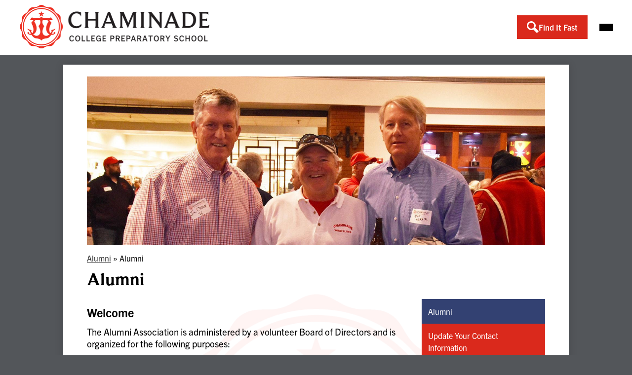

--- FILE ---
content_type: text/html;charset=UTF-8
request_url: https://www.chaminade-stl.org/apps/pages/index.jsp?uREC_ID=3914480&type=d&pREC_ID=2477771
body_size: 11818
content:



































    
<!DOCTYPE html>
<!-- Powered by Edlio -->
    
        <html lang="en" class="edlio desktop">
    
    <!-- prod-cms-tomcat-v2026012904-008 -->
<head>
<script>
edlioCorpDataLayer = [{
"CustomerType": "Single Site",
"AccountExternalId": "0010b00002HIm73AAD",
"WebsiteName": "Chaminade College Preparatory School",
"WebsiteId": "CHACPS",
"DistrictExternalId": "",
"DistrictName": "",
"DistrictWebsiteId": ""
}];
</script>
<script>(function(w,d,s,l,i){w[l]=w[l]||[];w[l].push({'gtm.start':
new Date().getTime(),event:'gtm.js'});var f=d.getElementsByTagName(s)[0],
j=d.createElement(s),dl=l!='dataLayer'?'&l='+l:'';j.async=true;j.src=
'https://www.googletagmanager.com/gtm.js?id='+i+dl+ '&gtm_auth=53ANkNZTATx5fKdCYoahug&gtm_preview=env-1&gtm_cookies_win=x';f.parentNode.insertBefore(j,f);
})(window,document,'script','edlioCorpDataLayer','GTM-KFWJKNQ');</script>


<title>Alumni – Alumni – Chaminade College Preparatory School</title>
<meta http-equiv="Content-Type" content="text/html; charset=UTF-8">
<meta name="description" content="Best Catholic School for Boys in Grades 6-12 in St. Louis, MO">
<meta name="keywords" content="Boarding, All Boys, Marianist, Catholic, Chaminade, Chaminade St. Louis, Catholic Middle School, Catholic High School, Day, Resident, Midwest">
<meta property="og:title" content="Alumni"/>
<meta property="og:description" content=""/>
<meta property="og:image" content="http://www.chaminade-stl.org/pics/CHACPS_LOGO.gif"/>
<meta property="og:image:width" content="250"/>
<meta property="og:image:height" content="250"/>
<meta name="generator" content="Edlio CMS">
<meta name="referrer" content="always">
<meta name="viewport" content="width=device-width, initial-scale=1.0"/>
<link rel="apple-touch-icon" sizes="180x180" href="/apple-touch-icon.png">
<link rel="icon" type="image/png" href="/favicon-32x32.png" sizes="32x32">
<link rel="icon" href="/favicon.ico" type="image/x-icon">
<!--[if lt IE 9]><script src="/apps/js/common/html5shiv-pack-1769720387561.js"></script><![endif]-->
<link rel="stylesheet" href="/apps/shared/main-pack-1769720387561.css" type="text/css">
<link rel="stylesheet" href="/shared/main.css" type="text/css">
<link rel="stylesheet" href="/apps/webapps/global/public/css/site-pack-1769720387561.css" type="text/css">
<link rel="stylesheet" href="/apps/webapps/global/public/css/temp-pack-1769720387561.css" type="text/css">
<link rel="stylesheet" href="/apps/shared/web_apps-pack-1769720387561.css" type="text/css">
<script src="/apps/js/common/common-pack-1769720387561.js" type="text/javascript" charset="utf-8"></script>

<link href="/apps/js/common/fileicons-pack-1769720387561.css" type="text/css" rel="stylesheet">
<link href="/apps/js/components/magnific-popup-pack-1769720387561.css" type="text/css" rel="stylesheet">
<link href="/apps/js/pages/public_pages-pack-1769720387561.css" type="text/css" rel="stylesheet">
<link href="/apps/js/pages/jquery.slideshow-pack-1769720387561.css" type="text/css" rel="stylesheet">
<link href="/apps/js/pages/folder_links-pack-1769720387561.css" type="text/css" rel="stylesheet">
<script type="text/javascript" charset="utf-8" src="/apps/js/jquery/3.7.1/jquery-pack-1769720387561.js"></script>
<script type="text/javascript" charset="utf-8">
					var jq37 = jQuery.noConflict();
				</script>
<script src="/apps/js/common/microevent-pack-1769720387561.js" charset="utf-8"></script>
<script src="/apps/js/pages/jquery.slideshow-pack-1769720387561.js" charset="utf-8"></script>
<script src="/apps/js/components/magnific-popup-pack-1769720387561.js" charset="utf-8"></script>
<script src="/apps/js/components/spin-pack-1769720387561.js" charset="utf-8"></script>
<script src="/apps/js/components/image-lightbox-pack-1769720387561.js" charset="utf-8"></script>
<script src="/apps/js/pages/public_pages-pack-1769720387561.js" charset="utf-8"></script>
<script src="/apps/js/pages/submenu-pack-1769720387561.js" charset="utf-8"></script>
<script async src="https://www.googletagmanager.com/gtag/js?id=G-NV9LT4R9W8"></script>
<script>
                   window.dataLayer = window.dataLayer || [];
                   function gtag(){dataLayer.push(arguments);}
                   gtag('js', new Date());
                   gtag('config', 'G-NV9LT4R9W8');
                </script>
<script type="application/ld+json">
                    {
                        "@context": "http://schema.org",
                        "@type": "BreadcrumbList",
                        "itemListElement": [
                            
                            
                                {
                                    "@type": "ListItem",
                                    "position": 1,
                                    "item": {
                                        "@id": "http://www.chaminade-stl.org/apps/pages/index.jsp?uREC_ID=3914480&type=d",
                                        "name": "Alumni"
                                    }
                                },
                                
                                {
                                    "@type": "ListItem",
                                    "position": 2,
                                    "item": {
                                        "@id": "http://www.chaminade-stl.org/apps/pages/index.jsp?uREC_ID=3914480&type=d&pREC_ID=2477771",
                                        "name": "Alumni"
                                    }
                                }
                            
                        ]
                    }
                </script>

<script>(function(w,d,s,l,i){w[l]=w[l]||[];w[l].push({'gtm.start': new Date().getTime(),event:'gtm.js'});var f=d.getElementsByTagName(s)[0], j=d.createElement(s),dl=l!='dataLayer'?'&l='+l:'';j.async=true;j.src= 'https://www.googletagmanager.com/gtm.js?id='+i+dl;f.parentNode.insertBefore(j,f); })(window,document,'script','dataLayer','GTM-K2N38FFL');</script>




<script>
!function(f,b,e,v,n,t,s)
{if(f.fbq)return;n=f.fbq=function(){n.callMethod?
n.callMethod.apply(n,arguments):n.queue.push(arguments)};
if(!f._fbq)f._fbq=n;n.push=n;n.loaded=!0;n.version='2.0';
n.queue=[];t=b.createElement(e);t.async=!0;
t.src=v;s=b.getElementsByTagName(e)[0];
s.parentNode.insertBefore(t,s)}(window,document,'script',
'https://connect.facebook.net/en_US/fbevents.js');
fbq('init', '870306568101855');
fbq('track', 'PageView');
</script>
<noscript>
<img height="1" width="1"
src="https://www.facebook.com/tr?id=870306568101855&ev=PageView
&noscript=1"/>
</noscript>

<script>
                        console.error('This school doesn\'t have master site set up properly. Skip importing common main.css.');
                    </script>
<script src="/apps/js/common/list-pack.js"></script>
<script type="text/javascript">
                window.edlio = window.edlio || {};
                window.edlio.isEdgeToEdge = false;
            </script>

<script type="text/javascript">
                document.addEventListener("DOMContentLoaded", function() {
                    const translateElement = document.getElementById("google_translate_element");
                    const mutationObserverCallback = function (mutationsList, observer) {
                        for (const mutation of mutationsList) {
                            if (mutation.type === 'childList') {
                                mutation.addedNodes.forEach(function (node) {
                                    if (node.nodeType === 1 && node.id === 'goog-gt-tt') {
                                        const form_element = document.getElementById("goog-gt-votingForm");
                                        if (form_element) {
                                            form_element.remove();
                                            observer.disconnect();
                                        }
                                    }
                                })
                            }
                        }
                    }

                    if (translateElement) {
                        const observer = new MutationObserver(mutationObserverCallback);
                        observer.observe(document.body, { childList: true, subtree: true });
                    }
                });
            </script>


</head>


    
	
		
		
			



<body >

<header id="header_main" class="site-header1a site-header " aria-label="Main Site Header">

	<a class="skip-to-content-link" href="#content_main">Skip to main content</a>

	<div class="school-name header-title">
		<a href="/" class="school-logo">
			<img class="logo-image" src="/pics/school_logo.png" alt="Chaminade College Preparatory School">
		</a>
	</div>

	<nav id="sitenav_main" class="sitenav sitenav-main nav-group hamburger" aria-label="Main Site Navigation">
		<button id="sitenav_main_mobile_toggle" class="nav-mobile-toggle accessible-megamenu-toggle animated"><span class="hidden">Main Menu Toggle</span><span class="nav-mobile-icon-indicator"><span class="nav-mobile-icon-indicator-inner"></span></span></button>
		<ul class="nav-menu" style="background-image: url('https://3.files.edl.io/30ed/23/08/14/214753-177a7812-3a2e-4069-b485-c6f3110cf235.jpeg')">
			
				<li class="nav-item">
					<a href="javascript:;" ><span class="nav-item-inner">About</span></a>
					
						<div class="sub-nav">
							<ul class="sub-nav-group">
								
									
										<li class="sub-nav-item"><a href="/apps/pages/index.jsp?uREC_ID=3857661&type=d&pREC_ID=2476379" >Mission</a></li>
									
								
									
										<li class="sub-nav-item"><a href="/apps/pages/index.jsp?uREC_ID=3857661&type=d&pREC_ID=2709852" >Portrait of a Graduate</a></li>
									
								
									
										<li class="sub-nav-item"><a href="/apps/pages/index.jsp?uREC_ID=3857661&type=d&pREC_ID=2476091" >Chaminade Leadership</a></li>
									
								
									
										<li class="sub-nav-item"><a href="/apps/pages/index.jsp?uREC_ID=3857661&type=d&pREC_ID=2476364" >Employment Opportunities</a></li>
									
								
									
										<li class="sub-nav-item"><a href="/apps/pages/index.jsp?uREC_ID=3857661&type=d&pREC_ID=2476365" >School Publications</a></li>
									
								
									
										<li class="sub-nav-item"><a href="/apps/pages/index.jsp?uREC_ID=3857661&type=d&pREC_ID=2476377" >School History</a></li>
									
								
									
										<li class="sub-nav-item"><a href="/apps/pages/index.jsp?uREC_ID=3857661&type=d&pREC_ID=2476397" >Accreditation</a></li>
									
								
							</ul>
						</div>
					
				</li>
			
				<li class="nav-item">
					<a href="javascript:;" ><span class="nav-item-inner">Admissions</span></a>
					
						<div class="sub-nav">
							<ul class="sub-nav-group">
								
									
										<li class="sub-nav-item"><a href="/apps/pages/index.jsp?uREC_ID=3860198&type=d&pREC_ID=2687363" >Admissions</a></li>
									
								
									
										<li class="sub-nav-item"><a href="/apps/pages/index.jsp?uREC_ID=3915009&type=d" >Boarding/Residential</a></li>
									
								
									
										<li class="sub-nav-item"><a href="/apps/pages/index.jsp?uREC_ID=3860198&type=d&pREC_ID=2476437" >Tuition and Affordability</a></li>
									
								
							</ul>
						</div>
					
				</li>
			
				<li class="nav-item">
					<a href="javascript:;" ><span class="nav-item-inner">Academics</span></a>
					
						<div class="sub-nav">
							<ul class="sub-nav-group">
								
									
										<li class="sub-nav-item"><a href="/apps/pages/index.jsp?uREC_ID=3876648&type=d&pREC_ID=2477831" >Academics</a></li>
									
								
									
										<li class="sub-nav-item"><a href="/apps/pages/index.jsp?uREC_ID=3876648&type=d&pREC_ID=2477888" >Academic Support</a></li>
									
								
									
										<li class="sub-nav-item"><a href="/apps/pages/index.jsp?uREC_ID=3876648&type=d&pREC_ID=2481381" >Curriculum</a></li>
									
								
									
										<li class="sub-nav-item"><a href="/apps/pages/index.jsp?uREC_ID=3876648&type=d&pREC_ID=2484067" >Guidance And Counseling</a></li>
									
								
									
										<li class="sub-nav-item"><a href="/apps/pages/index.jsp?uREC_ID=3876648&type=d&pREC_ID=2558864" >Hilltop Capital Fund</a></li>
									
								
									
										<li class="sub-nav-item"><a href="/apps/pages/index.jsp?uREC_ID=3876648&type=d&pREC_ID=2476998" >Library</a></li>
									
								
									
										<li class="sub-nav-item"><a href="/apps/pages/index.jsp?uREC_ID=3876648&type=d&pREC_ID=2476600" >PACE Program - Pathway To Access College Early</a></li>
									
								
									
										<li class="sub-nav-item"><a href="/apps/pages/index.jsp?uREC_ID=3876648&type=d&pREC_ID=2483211" >STEM</a></li>
									
								
									
										<li class="sub-nav-item"><a href="/apps/pages/index.jsp?uREC_ID=3876648&type=d&pREC_ID=2481392" >Technology in the Classroom</a></li>
									
								
							</ul>
						</div>
					
				</li>
			
				<li class="nav-item">
					<a href="javascript:;" ><span class="nav-item-inner">Middle School</span></a>
					
						<div class="sub-nav">
							<ul class="sub-nav-group">
								
									
										<li class="sub-nav-item"><a href="/apps/pages/index.jsp?uREC_ID=3861735&type=d&pREC_ID=2618007" >Middle School Overview</a></li>
									
								
									
										<li class="sub-nav-item"><a href="/apps/pages/index.jsp?uREC_ID=3861735&type=d&pREC_ID=2502655" >Academics</a></li>
									
								
									
										<li class="sub-nav-item"><a href="/apps/pages/index.jsp?uREC_ID=3876648&type=d&pREC_ID=2484067" >Counseling</a></li>
									
								
							</ul>
						</div>
					
				</li>
			
				<li class="nav-item">
					<a href="javascript:;" ><span class="nav-item-inner">High School</span></a>
					
						<div class="sub-nav">
							<ul class="sub-nav-group">
								
									
										<li class="sub-nav-item"><a href="/apps/pages/index.jsp?uREC_ID=3861837&type=d&pREC_ID=2478872" >High School</a></li>
									
								
									
										<li class="sub-nav-item"><a href="/apps/pages/index.jsp?uREC_ID=3876648&type=d&pREC_ID=2477831" >Academics</a></li>
									
								
									
										<li class="sub-nav-item"><a href="/apps/pages/index.jsp?uREC_ID=3876648&type=d&pREC_ID=2476600" >*PACE</a></li>
									
								
									
										<li class="sub-nav-item"><a href="/apps/pages/index.jsp?uREC_ID=3876648&type=d&pREC_ID=2484067" >Counseling</a></li>
									
								
							</ul>
						</div>
					
				</li>
			
				<li class="nav-item">
					<a href="javascript:;" ><span class="nav-item-inner">Student Life</span></a>
					
						<div class="sub-nav">
							<ul class="sub-nav-group">
								
									
										<li class="sub-nav-item"><a href="/apps/pages/index.jsp?uREC_ID=3863051&type=d&pREC_ID=2478873" >Student Life</a></li>
									
								
									
										<li class="sub-nav-item"><a href="/apps/pages/index.jsp?uREC_ID=4167805&type=d&pREC_ID=2476652" >Campus Ministry</a></li>
									
								
									
										<li class="sub-nav-item"><a href="/apps/pages/index.jsp?uREC_ID=4174415&type=d&pREC_ID=2476660" >House System</a></li>
									
								
									
										<li class="sub-nav-item"><a href="/apps/pages/index.jsp?uREC_ID=3891367&type=d&pREC_ID=2476664" >Global Reach</a></li>
									
								
									
										<li class="sub-nav-item"><a href="https://athletics.chaminade-stl.org"  target="_blank">Athletics</a></li>
									
								
									
										<li class="sub-nav-item"><a href="/apps/pages/index.jsp?uREC_ID=3864436&type=d" >Clubs and Activities</a></li>
									
								
									
										<li class="sub-nav-item"><a href="/apps/pages/index.jsp?uREC_ID=3915009&type=d&pREC_ID=2476436" >Boarding Life</a></li>
									
								
									
										<li class="sub-nav-item"><a href="/apps/pages/index.jsp?uREC_ID=3881033&type=d&pREC_ID=2476989" >Food Service</a></li>
									
								
									
										<li class="sub-nav-item"><a href="/apps/pages/index.jsp?uREC_ID=3876648&type=d&pREC_ID=2476998" >Library</a></li>
									
								
									
										<li class="sub-nav-item"><a href="/apps/pages/index.jsp?uREC_ID=3881037&type=d&pREC_ID=2477054" >The Arts</a></li>
									
								
							</ul>
						</div>
					
				</li>
			
				<li class="nav-item">
					<a href="javascript:;" ><span class="nav-item-inner">Chaminade Family</span></a>
					
						<div class="sub-nav">
							<ul class="sub-nav-group">
								
									
										<li class="sub-nav-item"><a href="/apps/pages/index.jsp?uREC_ID=3869907&type=d&pREC_ID=2478874" >Chaminade Family</a></li>
									
								
									
										<li class="sub-nav-item"><a href="/apps/pages/index.jsp?uREC_ID=3882588&type=d&pREC_ID=2477287" >Current Parent</a></li>
									
								
									
										<li class="sub-nav-item"><a href="/apps/pages/index.jsp?uREC_ID=3887272&type=d&pREC_ID=2477369" >New Parent</a></li>
									
								
									
										<li class="sub-nav-item"><a href="/apps/pages/index.jsp?uREC_ID=3869907&type=d&pREC_ID=2477687" >Students</a></li>
									
								
									
										<li class="sub-nav-item"><a href="/apps/pages/index.jsp?uREC_ID=3914480&type=d" >Alumni</a></li>
									
								
									
										<li class="sub-nav-item"><a href="/apps/pages/index.jsp?uREC_ID=3889607&type=d&pREC_ID=2477784" >Faculty Login</a></li>
									
								
									
										<li class="sub-nav-item"><a href="https://chaminade-stl.edlioschool.com/apps/events/2023/8/?id=2"  target="_blank">Athletics</a></li>
									
								
							</ul>
						</div>
					
				</li>
			
				<li class="nav-item">
					<a href="/apps/pages/index.jsp?uREC_ID=4180640&type=d&pREC_ID=2503577" ><span class="nav-item-inner">Spirit Store</span></a>
					
				</li>
			
				<li class="nav-item">
					<a href="https://www.chaminade-stl.org/apps/pages/summercamps" ><span class="nav-item-inner">Summer Camps</span></a>
					
				</li>
			
		</ul>
	</nav>

	
	<section class="content-container spotlight-container  thumbnail-orientation-vertical" id="headerSpot_container" aria-labelledby="headerSpot_header">
		<div class="item-inner">
			<div class="item-thumbnail-holder"><img src="https://3.files.edl.io/017c/23/08/24/023653-9f4139d6-9b1a-4b81-af4b-c1727d1ba5b9.jpg" class="item-thumbnail" alt="students"></div>
			<div class="item-summary">
				<h2 class="section-title" id="headerSpot_header">About Us</h2>
				<div class="spotlightmessage-text item-text">
					<div>
<div>
<div>
<div>Chaminade College Preparatory School, an independent, Catholic Day and Resident school, sponsored by the Marianist Province of the United States, is dedicated to developing the inherent spiritual, intellectual, emotional, and physical potential of young men in Sixth through Twelfth Grade so they are prepared for success in college and life and ultimately become the men the world needs them to be.</div>
</div>
</div>
</div>
				</div>
				
					<div class="read-more-links-group">
						<a class="read-more-link" href="https://chaminade-stl.edlioschool.com/apps/pages/index.jsp?uREC_ID=3857661&type=d&pREC_ID=2476379" target="_self">Read more About Us</a>
					</div>
				
			</div>
		</div>
	</section>

	
	<nav id="topbar_nav" class="header-secondary-nav has-dropdown" aria-labelledby="topbar_nav_header">
		<ul class="nav-menu">
			<li class="nav-item">
				<a href="javascript:;">
					<svg xmlns="http://www.w3.org/2000/svg" version="1.1" x="0" y="0" viewBox="0 0 64 64" xml:space="preserve"><path d="M64 54L45.2 35.2C47 31.9 48 28.1 48 24 48 10.7 37.3 0 24 0S0 10.7 0 24s10.7 24 24 24c4.1 0 7.9-1 11.2-2.8L54 64 64 54zM8 24c0-8.8 7.2-16 16-16s16 7.2 16 16 -7.2 16-16 16S8 32.8 8 24z"/></svg>
					<span class="nav-item-inner" id="topbar_nav_header">Find It Fast</span>
				</a>
				<div class="sub-nav">
					<form action="/apps/search/" id="search" class="site-search-field">
						<label for="site_search" class="hidden">Search</label>
						<input type="search" class="site-search-field-input" id="site_search" name="q" placeholder="Search this site" title="Search">
						<button type="submit" class="site-search-button" ><svg xmlns="http://www.w3.org/2000/svg" version="1.1" x="0" y="0" viewBox="0 0 64 64" xml:space="preserve"><path d="M64 54L45.2 35.2C47 31.9 48 28.1 48 24 48 10.7 37.3 0 24 0S0 10.7 0 24s10.7 24 24 24c4.1 0 7.9-1 11.2-2.8L54 64 64 54zM8 24c0-8.8 7.2-16 16-16s16 7.2 16 16 -7.2 16-16 16S8 32.8 8 24z"/></svg><span class="hidden">Search</span></button>
					</form>
					<ul class="sub-nav-group">
							
								<li><a href="/apps/pages/index.jsp?uREC_ID=3881037&type=d">
									<img aria-hidden="true" alt="" src=/apps/webapps/next/global/cms-icon-library/svgs/raw/MiscDrama.svg onload="(function(e){var t=e.src,n=new XMLHttpRequest;n.open('GET',t,!0),n.responseType='text',n.onload=function(){if(n.readyState===n.DONE&&200===n.status){var r=n.responseText;if(r){var t=(new DOMParser).parseFromString(r,'text/xml').getElementsByTagName('svg')[0];t.removeAttribute('xmlns:a'), t.ariaHidden='true', e.parentNode.replaceChild(t,e)}}},n.send(null)})(this)" />
									<span class="link-text">Skip Theater</span>
								</a></li>
							
								<li><a href="https://athletics.chaminade-stl.org">
									<img aria-hidden="true" alt="" src=/apps/webapps/next/global/cms-icon-library/svgs/raw/GlyphJersey3189934.svg onload="(function(e){var t=e.src,n=new XMLHttpRequest;n.open('GET',t,!0),n.responseType='text',n.onload=function(){if(n.readyState===n.DONE&&200===n.status){var r=n.responseText;if(r){var t=(new DOMParser).parseFromString(r,'text/xml').getElementsByTagName('svg')[0];t.removeAttribute('xmlns:a'), t.ariaHidden='true', e.parentNode.replaceChild(t,e)}}},n.send(null)})(this)" />
									<span class="link-text">Athletics</span>
								</a></li>
							
								<li><a href="https://www.chaminade-stl.org/apps/pages/index.jsp?uREC_ID=3915009&type=d&pREC_ID=2476436">
									<img aria-hidden="true" alt="" src=/apps/webapps/next/global/cms-icon-library/svgs/raw/GlyphStudentWalking726602.svg onload="(function(e){var t=e.src,n=new XMLHttpRequest;n.open('GET',t,!0),n.responseType='text',n.onload=function(){if(n.readyState===n.DONE&&200===n.status){var r=n.responseText;if(r){var t=(new DOMParser).parseFromString(r,'text/xml').getElementsByTagName('svg')[0];t.removeAttribute('xmlns:a'), t.ariaHidden='true', e.parentNode.replaceChild(t,e)}}},n.send(null)})(this)" />
									<span class="link-text">Resident Program</span>
								</a></li>
							
								<li><a href="https://www.chaminade-stl.org/apps/pages/summercamps">
									<img aria-hidden="true" alt="" src=/apps/webapps/next/global/cms-icon-library/svgs/raw/GlyphStudentPlay.svg onload="(function(e){var t=e.src,n=new XMLHttpRequest;n.open('GET',t,!0),n.responseType='text',n.onload=function(){if(n.readyState===n.DONE&&200===n.status){var r=n.responseText;if(r){var t=(new DOMParser).parseFromString(r,'text/xml').getElementsByTagName('svg')[0];t.removeAttribute('xmlns:a'), t.ariaHidden='true', e.parentNode.replaceChild(t,e)}}},n.send(null)})(this)" />
									<span class="link-text">Summer Camps</span>
								</a></li>
							
								<li><a href="https://www.fdmealplanner.com">
									<img aria-hidden="true" alt="" src=/apps/webapps/next/global/cms-icon-library/svgs/raw/GlyphApple.svg onload="(function(e){var t=e.src,n=new XMLHttpRequest;n.open('GET',t,!0),n.responseType='text',n.onload=function(){if(n.readyState===n.DONE&&200===n.status){var r=n.responseText;if(r){var t=(new DOMParser).parseFromString(r,'text/xml').getElementsByTagName('svg')[0];t.removeAttribute('xmlns:a'), t.ariaHidden='true', e.parentNode.replaceChild(t,e)}}},n.send(null)})(this)" />
									<span class="link-text">Food Menu</span>
								</a></li>
							
								<li><a href="/apps/events/">
									<img aria-hidden="true" alt="" src=/apps/webapps/next/global/cms-icon-library/svgs/raw/GlyphCalendar9.svg onload="(function(e){var t=e.src,n=new XMLHttpRequest;n.open('GET',t,!0),n.responseType='text',n.onload=function(){if(n.readyState===n.DONE&&200===n.status){var r=n.responseText;if(r){var t=(new DOMParser).parseFromString(r,'text/xml').getElementsByTagName('svg')[0];t.removeAttribute('xmlns:a'), t.ariaHidden='true', e.parentNode.replaceChild(t,e)}}},n.send(null)})(this)" />
									<span class="link-text">Calendar</span>
								</a></li>
							
								<li><a href="/apps/staff/">
									<img aria-hidden="true" alt="" src=/apps/webapps/next/global/cms-icon-library/svgs/raw/GlyphDirectory4.svg onload="(function(e){var t=e.src,n=new XMLHttpRequest;n.open('GET',t,!0),n.responseType='text',n.onload=function(){if(n.readyState===n.DONE&&200===n.status){var r=n.responseText;if(r){var t=(new DOMParser).parseFromString(r,'text/xml').getElementsByTagName('svg')[0];t.removeAttribute('xmlns:a'), t.ariaHidden='true', e.parentNode.replaceChild(t,e)}}},n.send(null)})(this)" />
									<span class="link-text">Faculty & Staff Directory</span>
								</a></li>
							
								<li><a href="/apps/pages/index.jsp?uREC_ID=3869907&type=d&pREC_ID=2478874">
									<img aria-hidden="true" alt="" src=/apps/webapps/next/global/cms-icon-library/svgs/raw/GlyphHandHeart.svg onload="(function(e){var t=e.src,n=new XMLHttpRequest;n.open('GET',t,!0),n.responseType='text',n.onload=function(){if(n.readyState===n.DONE&&200===n.status){var r=n.responseText;if(r){var t=(new DOMParser).parseFromString(r,'text/xml').getElementsByTagName('svg')[0];t.removeAttribute('xmlns:a'), t.ariaHidden='true', e.parentNode.replaceChild(t,e)}}},n.send(null)})(this)" />
									<span class="link-text">Chaminade Family</span>
								</a></li>
							
								<li><a href="https://www.chaminade-stl.org/apps/pages/admissions">
									<img aria-hidden="true" alt="" src=/apps/webapps/next/global/cms-icon-library/svgs/raw/GlyphDoor.svg onload="(function(e){var t=e.src,n=new XMLHttpRequest;n.open('GET',t,!0),n.responseType='text',n.onload=function(){if(n.readyState===n.DONE&&200===n.status){var r=n.responseText;if(r){var t=(new DOMParser).parseFromString(r,'text/xml').getElementsByTagName('svg')[0];t.removeAttribute('xmlns:a'), t.ariaHidden='true', e.parentNode.replaceChild(t,e)}}},n.send(null)})(this)" />
									<span class="link-text">Admissions</span>
								</a></li>
							
					</ul>
				</div>
			</li>
		</ul>
		<script>
			document.addEventListener('DOMContentLoaded', function() {
				$(function() {
					$('#topbar_nav').accessibleMegaMenu({
						openOnMouseover: true
					});
				});
			});
		</script>
	</nav>

	<script>
		window.addEventListener('scroll', function(event) {
			var toggleElement = document.querySelector('#header_main');
			if (window.pageYOffset > 0) return toggleElement.classList.add('scrolled');
			return toggleElement.classList.remove('scrolled');			
		});
	</script>


</header>
<main id="content_main" class="site-content" aria-label="Main Site Content" tabindex="-1">


		
	
    

    


<style>
	:root {
		--primary-color: rgb(218,41,28);
		--over-primary-color: rgb(255, 255, 255);
		--secondary-color: rgb(51,65,114);
		--over-secondary-color: rgb(255, 255, 255);
	}
</style>

	<div class="hero-wrapper">



        <div class="page-block page-block-photos not-edge-to-edge">


                <div class="photo-rotator">
                    <script class="photo-show-json" type="application/json">{"mode":"rotate","width":"constrained","type":"photos","items":[{"caption":"","altText":" ","versions":[{"width":1200,"url":"https://3.files.edl.io/0c36/23/07/18/142939-acc94d1a-53ff-42ef-b07c-d54d162ebec6.jpg","height":443},{"width":1680,"url":"https://3.files.edl.io/f549/23/07/18/142940-7ac85872-b8fe-40ef-bf34-8a164a902aba.jpg","height":620}]},{"caption":"","altText":" ","versions":[{"width":1200,"url":"https://3.files.edl.io/7da0/23/07/18/142940-3cc3daa1-fcb2-44fb-bf23-5fa70b8ff995.jpg","height":443},{"width":1680,"url":"https://3.files.edl.io/4c0f/23/07/18/142940-e6229a33-0846-48d8-800c-6bf08ae6442f.jpg","height":620}]}]}</script>
                </div>

                <noscript>




        <div class="stack-photo">
                <div class="faux-figure">  
                        <a href="https://3.files.edl.io/f549/23/07/18/142940-7ac85872-b8fe-40ef-bf34-8a164a902aba.jpg" target="_blank" class="large-photo-link gallery">

                        <img src="https://3.files.edl.io/f549/23/07/18/142940-7ac85872-b8fe-40ef-bf34-8a164a902aba.jpg" class="the-photo" alt=" ">

                        </a>

                </div>	
        </div>




        <div class="stack-photo">
                <div class="faux-figure">  
                        <a href="https://3.files.edl.io/4c0f/23/07/18/142940-e6229a33-0846-48d8-800c-6bf08ae6442f.jpg" target="_blank" class="large-photo-link gallery">

                        <img src="https://3.files.edl.io/4c0f/23/07/18/142940-e6229a33-0846-48d8-800c-6bf08ae6442f.jpg" class="the-photo" alt=" ">

                        </a>

                </div>	
        </div>
                </noscript>

        </div>
     
	</div>



    
    
    

















    

    








    <span id="breadcrumbs" class="breadcrumb  ">
    
    <a href="/apps/pages/index.jsp?uREC_ID=3914480&type=d" aria-label="Back to Alumni">Alumni</a>

    
        
        
            <!-- skip last element -->
            
    

    
        &raquo; <span>Alumni</span>
    

    </span>





        <h1 class="pageTitle ">Alumni</h1>
    


<div class="right-hero pages-content-wrapper style-overwrite  ">




<script>
	var script = document.createElement('script');
	script.src = "https://cdnjs.cloudflare.com/ajax/libs/tota11y/0.1.6/tota11y.min.js";

	if(getQueryString('tota11y') === 'true') {
		document.head.append(script);
	}	

	function getQueryString (field, url) {
		var href = url ? url : window.location.href;
		var reg = new RegExp( '[?&]' + field + '=([^&#]*)', 'i' );
		var string = reg.exec(href);
		return string ? string[1] : null;
	}
</script>

<div class="pages-left-column-wrapper" 
	style="margin-left: -262px;"
> 
	<div class="pages-left-column pages-column" 
			style="margin-left: 262px"
	>



		<div class="page-block page-block-text  ">
			<div class="placeholder-tinymce-text">
<h2><span style="font-size: 18pt;">Welcome</span></h2>
<span style="font-size: 14pt;">The Alumni Association is administered by a volunteer Board of Directors and is organized for the following purposes:</span></div>
<div class="placeholder-tinymce-text">
<ul>
<li><span style="font-size: 14pt;">To promote and preserve a close relationship between the alumni and the school community through communication, socialization and goodwill;</span></li>
<li><span style="font-size: 14pt;">To provide an avenue to give input and support in religious, educational and alumni programs.</span></li>
</ul>
<span style="font-size: 14pt;">A core strength of Chaminade is its more than 9,300 alumni located throughout the world. We invite you to visit, either in person or through the website, and share in the vision of Chaminade as we move forward in pursuit of our educational mission.</span></div>
<div class="placeholder-tinymce-text">&#160;</div>
<div class="placeholder-tinymce-text">
<h2><span style="font-size: 18pt;">Alumni Association Benefits</span></h2>
<h3><span style="font-size: 18pt;">Membership</span></h3>
<span style="font-size: 14pt;">A Chaminade graduate automatically becomes a member of the Alumni Association upon graduation. There is no membership fee or registration process. The Alumni Association exists to help you maintain ties with Chaminade and fellow graduates.</span></div>
<div class="placeholder-tinymce-text">&#160;</div>
<div class="placeholder-tinymce-text">
<h3><span style="font-size: 18pt;">Free Breakfast or Lunch</span></h3>
<span style="font-size: 14pt;">As a member of the Alumni Association, members are entitled to complimentary breakfast and lunch in Chaminade's Caf&#233; Moe when classes are in session.</span></div>
<div class="placeholder-tinymce-text">&#160;</div>
<div class="placeholder-tinymce-text">
<h3><span style="font-size: 18pt;">Library/Technology Center</span></h3>
<span style="font-size: 14pt;">The library and technology center is available every day during the school year.</span></div>
<div class="placeholder-tinymce-text">&#160;</div>
<div class="placeholder-tinymce-text">
<h3><span style="font-size: 18pt;"><a href="https://chaminade-stl.edlioschool.com/apps/pages/index.jsp?uREC_ID=4180640&amp;type=d&amp;pREC_ID=2503577" target="_blank" rel="noopener">Spirit Store</a></span></h3>
<span style="font-size: 14pt; font-family: trade-gothic-next, sans-serif;">During the summer, the store is open on Wednesdays from 9AM-1PM.&#160; We are usually here most weekdays from 8AM-3PM so feel free to stop in if you see our door open.</span><br style="font-size: 20px; font-family: trade-gothic-next, sans-serif;"><br style="font-size: 20px; font-family: trade-gothic-next, sans-serif;"><span style="font-size: 14pt;"><span style="font-family: trade-gothic-next, sans-serif;">During the school year the store is open from 11:15 AM - 3:15 PM on all days that school is in session. We are usually also open throughout most of the school day. If our door is open, students, parents and guests should feel free to stop in!</span> As an alumnus, you will receive a 10% discount on purchases.</span></div>
	</div>



	</div>
</div>


<div 
	class="pages-right-column pages-column" 
	style="width: 250px;"
	
>




    <div class="page-block page-block-nav page-block-nav-colors ">
        <nav
            class=""
            aria-label="Navigation for Alumni section"
            data-type="vertical">
            <ul>

        <li class="current ">
            <div class="title-wrapper">
    <a href="/apps/pages/index.jsp?uREC_ID=3914480&type=d&pREC_ID=2477771" aria-current="Page" >
        <span class="title">Alumni</span>
    </a>

            </div>
        </li>

        <li class=" ">
            <div class="title-wrapper">
    <a href="/apps/pages/index.jsp?uREC_ID=3914480&type=d&pREC_ID=form.CHACPS.tLf3c7s.Fk_"  >
        <span class="title">Update Your Contact Information</span>
    </a>

            </div>
        </li>

        <li class=" ">
            <div class="title-wrapper">
    <a href="/apps/pages/index.jsp?uREC_ID=3914480&type=d&pREC_ID=2480628"  >
        <span class="title">Alumni Board</span>
    </a>

            </div>
        </li>

        <li class=" ">
            <div class="title-wrapper">
    <a href="https://chaminade-stl.org/apps/pages/index.jsp?uREC_ID=3948013&type=d"  target="_blank">
        <span class="title">Events and Reunions</span>
        <svg class="external-link-icon" viewBox="0 0 1792 1792">
            <use xlink:href="/apps/webapps/next/global/blazer/icons/icons.svg#external-link"></use>
        </svg>
        <span class="hidden-text">Link opens in a new window</span>
    </a>

            </div>
        </li>

        <li class=" ">
            <div class="title-wrapper">
    <a href="/apps/pages/index.jsp?uREC_ID=3914480&type=d&pREC_ID=2480725"  >
        <span class="title">Chaminade Alumni Mentor Program</span>
    </a>

            </div>
        </li>

        <li class=" ">
            <div class="title-wrapper">
    <a href="/apps/pages/index.jsp?uREC_ID=3914480&type=d&pREC_ID=2635810"  >
        <span class="title">The Hilltop Podcast Series</span>
    </a>

            </div>
        </li>

        <li class=" ">
            <div class="title-wrapper">
    <a href="/apps/pages/index.jsp?uREC_ID=3914480&type=d&pREC_ID=2480636"  >
        <span class="title">Blessed Chaminade Alumni Awards</span>
    </a>

            </div>
        </li>

        <li class=" ">
            <div class="title-wrapper">
    <a href="/apps/pages/index.jsp?uREC_ID=3914480&type=d&pREC_ID=2628185"  >
        <span class="title">Spirit of Chaminade Awards</span>
    </a>

            </div>
        </li>

        <li class=" ">
            <div class="title-wrapper">
    <a href="https://chaminade-stl.org/apps/pages/index.jsp?uREC_ID=3948013&type=d&pREC_ID=2481542&tota11y=true"  >
        <span class="title">Sports Hall of Fame</span>
    </a>

            </div>
        </li>

        <li class=" ">
            <div class="title-wrapper">
    <a href="/apps/pages/index.jsp?uREC_ID=3914480&type=d&pREC_ID=form.CHACPS.tTJEia6.1aC_"  target="_blank">
        <span class="title">Sports Hall of Fame Nominations</span>
        <svg class="external-link-icon" viewBox="0 0 1792 1792">
            <use xlink:href="/apps/webapps/next/global/blazer/icons/icons.svg#external-link"></use>
        </svg>
        <span class="hidden-text">Link opens in a new window</span>
    </a>

            </div>
        </li>

        <li class=" ">
            <div class="title-wrapper">
    <a href="/apps/pages/index.jsp?uREC_ID=3914480&type=d&pREC_ID=2480689"  >
        <span class="title">Chaminade Speaker Series</span>
    </a>

            </div>
        </li>

        <li class=" ">
            <div class="title-wrapper">
    <a href="/apps/pages/index.jsp?uREC_ID=3914480&type=d&pREC_ID=2480729"  >
        <span class="title">Chaminade Fight Song</span>
    </a>

            </div>
        </li>

        <li class=" ">
            <div class="title-wrapper">
    <a href="/apps/pages/index.jsp?uREC_ID=3914480&type=d&pREC_ID=2480745"  >
        <span class="title">Alumni Moms</span>
    </a>

            </div>
        </li>

        <li class=" ">
            <div class="title-wrapper">
    <a href="/apps/pages/index.jsp?uREC_ID=3914480&type=d&pREC_ID=form.CHACPS.u4WX9Sg.2rC_"  target="_blank">
        <span class="title">Chaminade Alumni Military Service</span>
        <svg class="external-link-icon" viewBox="0 0 1792 1792">
            <use xlink:href="/apps/webapps/next/global/blazer/icons/icons.svg#external-link"></use>
        </svg>
        <span class="hidden-text">Link opens in a new window</span>
    </a>

            </div>
        </li>

        <li class=" ">
            <div class="title-wrapper">
    <a href="/apps/pages/index.jsp?uREC_ID=3914480&type=d&pREC_ID=2480762"  >
        <span class="title">Chaminade Family Business Directory</span>
    </a>

            </div>
        </li>

        <li class=" ">
            <div class="title-wrapper">
    <a href="https://www.chaminade-stl.org/apps/pages/index.jsp?uREC_ID=3917962&type=d&pREC_ID=2480752"  >
        <span class="title">McBride Alumni</span>
    </a>

            </div>
        </li>

        <li class=" ">
            <div class="title-wrapper">
    <a href="/apps/pages/index.jsp?uREC_ID=3914480&type=d&pREC_ID=2480759"  >
        <span class="title">Request a Transcript</span>
    </a>

            </div>
        </li>

        <li class=" ">
            <div class="title-wrapper">
    <a href="https://chaminade-stl.org/apps/pages/index.jsp?uREC_ID=3890716&type=d&pREC_ID=2478966"  >
        <span class="title">Support Us</span>
    </a>

            </div>
        </li>
            </ul>
        </nav>
    </div>


</div>
	</div>








	
</main>
<footer class="site-footer modular-footer" id="footer_main" aria-label="Main Site Footer">
<div class="footer-grid">
<div class="footer-row padded-row bg-white">
<div class="footer-row-inner">
<div class="footer-column">
<div class="school-name footer-title school-logo logo-orientation-vertical ">
<img class="logo-image" src="/pics/school_logo.png" alt="Chaminade College Preparatory School">
</div>
<div class="footer-info">
<div class="footer-info-block"><a href="/apps/maps"><div>425 S. Lindbergh Boulevard, </div>Saint Louis, MO 63131-2729</a></div>
<div class="footer-info-block">Phone: <a href="tel:+13149934400">(314) 993-4400 </a></div>
<div class="footer-info-block">Fax: (314) 993-4403 </div>
</div>
<nav id="nav1" class="footer-secondary-nav flat-icon-colors orientation-horizontal" aria-labelledby="nav1_header">
<div class="hidden" id="nav1_header">Footer Links</div>
<ul class="links-list">
<li class="link-item item-name"><a href="/apps/pages/index.jsp?uREC_ID=3857661&type=d&pREC_ID=2476379"><span class="link-text">About Chaminade</span></a></li>
<li class="link-item item-name"><a href="/apps/pages/index.jsp?uREC_ID=3915009&type=d&pREC_ID=form.CHACPS.tJCG2f1.XC_"><span class="link-text">Boarding School Inquiry</span></a></li>
<li class="link-item item-name"><a href="/apps/pages/index.jsp?uREC_ID=3857661&type=d&pREC_ID=2476364"><span class="link-text">Employment</span></a></li>
<li class="link-item item-name"><a href="/apps/staff/"><span class="link-text">Staff Directory</span></a></li>
</ul>
</nav>
<a class="img-link" href="/">
<img src="/pics/marianists.png" alt="The Marianists" width="96"/>
</a>
<div class="footer-edlios">
<a href="http://admin.chaminade-stl.org" class="edlio-login-link"><span class="edlio-logo"><svg xmlns="http://www.w3.org/2000/svg" viewBox="0 0 334.98 366.6"><path d="M334.77 247.52c-.63-4.94-5.66-7.44-10.28-6.85a11.59 11.59 0 00-8 5.43c-23.16 29.34-57.2 46.9-92.85 51.44-43.63 5.57-82.93-7.61-109.26-40.05-6.64-9.83-12.76-21-16.33-33.09-.31-2.48.85-3.88 3.5-4.21 40.32-5.15 142.69-29.55 181.19-48.92 24.25-10 30.9-31.58 28.61-49.51C307.5 92 285.64 67 252.41 54.71l15.81-27.57a10 10 0 00-12.12-13L153.99 43.36l-1.53-35.95A6.94 6.94 0 00140.64 2s-71.27 57.93-90.6 91.53L17.28 72.12A9.67 9.67 0 003.19 81.9s-9.76 66.22 4.85 146.51c13.48 74.06 70.35 110.76 70.35 110.76 29.25 21.26 68.12 31.35 112.25 26.03 65.45-8.37 125.8-51.26 144.15-112.64a14.41 14.41 0 00-.02-5.04zm-248.06-53.7c-.79-6.18-1.47-16.77-.94-23.12 2.52-29 16.31-54.89 42-67.64l13.4-5.12a87 87 0 0112.25-2.47c46.28-5.92 76 31.74 78.72 53.37 1.35 10.5-109.91 44.2-139.66 48-3.32.44-5.46-.55-5.77-3.02z"/></svg>
<span class="hidden">Edlio</span></span> Login</a>
<a href="http://www.edlio.com" class="powered-by-edlio-logo edlio-logo-horiz"><svg xmlns="http://www.w3.org/2000/svg" viewBox="0 0 3857.05 489.14"><path d="M3789.08 332.42c0 54.66 36.78 119.82 91.43 119.82 42 0 59.91-34.69 59.91-72.52 0-55.7-34.69-124-91.44-124-41-1-59.9 36.79-59.9 76.72m215.44 6.31c0 73.57-51.49 152.39-152.39 152.39-87.23 0-126.11-57.8-126.11-121.91 0-73.57 53.6-153.44 152.39-153.44 86.18 0 126.11 59.9 126.11 123M3611.46 98.06c-7.35 0-14.71 3.15-21 11.56-2.1 3.15-3.15 6.31-4.2 10.51-1 9.46 2.1 16.81 8.41 23.12a21.18 21.18 0 0018.92 6.31 22 22 0 0016.81-8.41c6.31-7.36 8.41-15.77 6.31-24.17 0-2.11-1.05-3.16-2.11-5.26-5.25-9.46-13.66-13.66-23.12-13.66m4.21-39.94c1-1 3.15 0 3.15 1.05 0 3.16 0 7.36-1.05 10.51v1h12.61c2.1 0 5.26 0 7.36-1a23.65 23.65 0 007.35-1.05c2.11 0 3.16 2.1 2.11 3.15-1 3.16-3.16 6.31-6.31 10.51 1.05 1.06 3.15 2.11 4.2 4.21l3.16 3.15c0 1 13.66 13.66 13.66 28.38a69.41 69.41 0 01-1 14.71 76.55 76.55 0 01-4.21 14.71c-3.15 5.26-6.3 10.51-11.56 14.72a24.79 24.79 0 01-9.45 6.3 8 8 0 01-4.21 2.11c-2.1 1-5.25 2.1-7.36 3.15s-5.25 1.05-7.35 1.05h-12.61a19.79 19.79 0 01-8.41-2.1c-2.1-1.05-4.21-1.05-6.31-2.1-16.81-8.41-29.42-25.23-29.42-45.2v-9.45c1.05-11.57 1.05-22.07 2.1-33.64 0-3.15 3.15-4.2 5.25-2.1s5.26 4.21 7.36 7.36l3.15-3.15c1.05-1.05 2.1-2.11 3.15-2.11 2.11-1.05 3.16-2.1 5.26-3.15 2.1-2.1 5.25-3.15 7.36-5.25 2.1-1 3.15-2.11 5.25-3.16 3.15-3.15 12.61-9.45 16.82-12.61m-35.74 350c-1 31.53-5.25 52.55-36.78 58.86a9.21 9.21 0 00-7.36 9.46c0 5.25 4.21 8.4 7.36 8.4h135.58c4.2 0 8.4-3.15 8.4-9.45 0-5.26-3.15-8.41-7.35-8.41-28.38-5.26-30.48-27.33-30.48-50.45l6.3-194.43c-4.2-5.25-11.56-7.35-18.91-7.35-9.46 0-15.77 5.25-24.18 9.46-16.81 10.5-42 22.07-63.05 25.22-8.41 1-11.56 6.3-11.56 11.56 0 3.15 2.1 7.36 4.2 8.41 27.32 0 39.94 8.4 39.94 29.42zm-117.7 9.46c0 23.12 3.15 45.19 30.47 49.4 4.21 1.05 7.36 4.2 7.36 8.41 0 6.3-4.2 9.46-9.46 9.46h-134.59c-4.21 0-7.36-3.16-8.41-8.41A9.2 9.2 0 013355 467c30.48-7.36 35.73-32.58 35.73-58.86l7.36-233.31c0-21-13.67-29.43-39.94-29.43a13.31 13.31 0 01-4.2-9.46c0-5.25 3.15-9.45 11.56-10.51 21-4.2 46.24-14.71 62-25.22 8.41-5.25 14.72-9.46 25.23-9.46 6.3 0 13.66 3.16 18.92 7.36zm-399.37-75.67c0 54.65 30.48 98.79 74.62 98.79 41 0 64.11-35.73 65.16-87.23l3.15-67.26c0-4.2-1.05-6.3-3.15-8.41-14.72-17.86-38.89-27.32-62-27.32-49.4 0-77.77 36.78-77.77 91.43m134.52-114.55a57.76 57.76 0 019.46 7.35l2.1 2.11c1 0 1-1 1-2.11a119.19 119.19 0 01-1-14.71l2.1-44.14c0-24.17-18.91-29.43-41-29.43q-3.17-3.15-3.16-9.46c0-5.25 3.16-9.45 10.51-10.5 21-4.21 47.3-14.72 64.11-25.23 7.36-5.25 14.72-9.46 24.18-9.46 6.3 0 13.66 3.16 18.91 7.36l-10.57 305.8c0 27.33 6.31 45.19 26.28 49.4 7.35 1.05 10.51 0 13.66 1.05s4.2 2.1 4.2 5.25-2.1 5.26-4.2 7.36c-13.66 11.56-36.78 22.07-61 22.07-31.53 0-50.44-22.07-50.44-53.6 0-4.2 0-8.41 1.05-11.56 0-1.05 0-2.1-1.05-2.1a1 1 0 00-1 1.05c-18.92 39.94-55.71 68.31-96.69 68.31-72.52 0-108.25-58.85-108.25-120.86 0-86.18 62-154.49 148.18-154.49 18.92-1 36.79 2.1 52.55 10.51m-435.1 93.53c0 5.26 0 14.72 1 20 0 2.1 2.1 3.16 5.26 3.16 24.17-3.16 114.55-32.58 113.5-42-2.1-18.92-27.32-51.5-65.16-46.25-34.68 4.21-52.55 32.58-54.65 65.16m183.92-42c2.1 15.76-3.15 34.68-22.07 43.09-31.49 16.71-114.51 37.73-147.09 42.98-2.11 0-3.16 1.06-3.16 3.16 3.16 10.51 8.41 20 13.66 28.37 22.08 28.38 54.66 39.94 89.34 34.69 29.42-4.21 56.75-18.92 74.62-45.2 1.05-2.1 4.2-4.2 6.3-4.2 4.21 0 8.41 2.1 8.41 6.31v4.2c-13.66 53.6-63.06 90.38-115.61 97.74-72.51 9.46-128.22-35.73-137.67-105.1-10.51-79.87 41-159.74 125.06-171.3 58.86-7.36 101.94 23.12 108.25 65.16" transform="translate(-147.48 -57.69)"/><path d="M338.75 204.21c20 16.81 29.43 42 29.43 75.67s-10.51 58.85-30.48 74.62-50.45 24.17-92.49 24.17h-50.44v83h-47.29V180h96.68c44.14 0 74.62 7.39 94.59 24.21zm-33.63 116.65c9.46-10.51 14.71-25.22 14.71-44.14 0-20-6.3-33.63-17.86-41q-18.92-12.62-56.76-12.62h-48.34v112.48h54.65c26.27 0 44.14-5.26 53.6-14.72zM596.24 432.27c-21 21-48.35 31.53-80.93 31.53s-58.85-10.51-80.92-31.53c-21-21-32.58-47.3-32.58-78.83s10.51-56.75 32.58-78.82c21-21 48.34-31.53 80.92-31.53s58.86 10.51 80.93 31.53c21 21 32.58 47.3 32.58 78.82s-10.51 57.81-32.58 78.83zM467 404.94a67.48 67.48 0 0048.34 20c20 0 35.74-6.31 48.35-20q18.89-18.94 18.89-50.44t-18.92-50.45a67.48 67.48 0 00-48.35-20c-20 0-35.73 6.31-48.34 20Q448.06 323 448.05 354.5q0 29.94 18.95 50.44zM779.11 461.69h-51.5L653 247.3h46.24l53.6 161.85 53.6-161.85h46.24l53.6 161.85 53.6-161.85h46.25L931.5 461.69H880l-50.45-147.13zM1247.84 373.41h-168.16c1 15.77 8.41 28.38 21 37.84 13.66 9.46 28.38 14.71 45.19 14.71 27.33 0 47.3-8.41 61-25.22l26.27 28.37c-23.12 24.18-53.6 35.74-90.38 35.74-30.48 0-55.7-10.51-76.72-30.48s-31.53-47.29-31.53-80.93 10.51-60.95 32.58-79.87c21-20 47.29-29.43 75.67-29.43 29.43 0 53.6 8.41 74.62 26.28 20 17.86 30.48 42 30.48 72.51zm-168.16-34.68h123c0-17.87-5.26-31.53-16.82-41s-25.22-14.71-42-14.71a72 72 0 00-44.14 14.71c-12.72 9.47-20.04 23.13-20.04 41zM1411.79 289.34q-33.11 0-50.45 22.07c-11.56 14.71-16.81 33.63-16.81 58.85v91.43h-45.2V247.3h45.2v43.09a87.77 87.77 0 0129.47-32.58 79.18 79.18 0 0139.94-13.67v45.2zM1660.87 373.41h-168.16c1 15.77 8.41 28.38 21 37.84 13.67 9.46 28.38 14.71 45.19 14.71 27.33 0 47.3-8.41 61-25.22l26.27 28.37c-23.12 24.18-53.59 35.74-90.38 35.74-30.48 0-55.7-10.51-76.72-30.48s-31.53-47.29-31.53-80.93 10.51-60.95 32.58-79.87c21-20 47.3-29.43 75.67-29.43 29.43 0 53.6 8.41 74.62 26.28 20 17.86 30.48 42 30.48 72.51zm-168.16-34.68h123c0-17.87-5.26-31.53-16.82-41s-25.22-14.71-42-14.71a72 72 0 00-44.14 14.71c-12.68 9.47-20.04 23.13-20.04 41zM1729.18 434.37c-20-20-30.48-47.29-30.48-80.93s10.51-59.9 31.53-79.87 45.19-29.43 73.57-29.43 51.5 12.62 69.36 36.79V162.17h45.2v299.52h-45.2v-32.58c-16.81 23.13-41 35.74-72.51 35.74-27.33 0-51.5-10.51-71.47-30.48zm14.71-78.82c0 21 6.31 36.78 20 50.44 13.67 12.61 28.38 18.92 46.25 18.92s32.58-6.31 45.19-20 18.91-29.43 18.91-50.44c0-20-6.3-37.84-18.91-51.5s-27.33-21-45.19-21-33.64 7.36-46.25 21-20 31.56-20 52.58zM2212.63 244.14c28.37 0 53.6 9.46 73.56 29.43s30.48 46.24 30.48 79.87-10.51 59.91-30.48 80.93-44.14 31.53-70.41 31.53-51.5-11.56-72.52-35.74v32.58h-45.19V162.17h45.19v121.91c17.87-26.27 40.99-39.94 69.37-39.94zm-70.42 110.36q0 29.94 18.92 50.44c12.61 12.61 27.32 20 45.19 20s33.68-6.34 46.24-18.94c13.67-12.61 20-29.42 20-50.44s-6.31-37.84-18.92-51.5-28.37-20-46.24-20-33.63 6.31-45.19 20-20 30.47-20 50.44zM2397.6 546.82c-20 0-37.84-7.35-53.6-21l21-36.82c9.45 8.41 18.91 13.66 29.42 13.66s17.87-3.15 24.18-10.51 9.45-14.71 9.45-24.17c0-4.2-28.37-76.72-86.18-220.7h48.35l64.11 157.64 64.11-157.64h48.34l-104 254.33c-6.31 13.66-14.72 25.22-26.28 32.58a63.75 63.75 0 01-38.9 12.63z" transform="translate(-147.48 -57.69)"/></svg>
<span class="hidden">Powered by Edlio</span></a>
</div>
</div>
</div>
</div>
</div>
</footer>
<nav id="mobile_footer_nav" class="footer-secondary-nav flat-icon-colors bg-color-1" aria-labelledby="mobile_footer_nav_header">
<div class="hidden" id="mobile_footer_nav_header">Mobile Footer Links</div>
<ul class="links-list">
<li class="link-item item-name"><a href="/apps/staff"><img aria-hidden="true" alt="" src=/apps/webapps/next/global/cms-icon-library/svgs/raw/GlyphGroup3.svg onload="(function(e){var t=e.src,n=new XMLHttpRequest;n.open('GET',t,!0),n.responseType='text',n.onload=function(){if(n.readyState===n.DONE&&200===n.status){var r=n.responseText;if(r){var t=(new DOMParser).parseFromString(r,'text/xml').getElementsByTagName('svg')[0];t.removeAttribute('xmlns:a'), t.ariaHidden='true', e.parentNode.replaceChild(t,e)}}},n.send(null)})(this)"/> Staff Directory</a></li>
<li class="link-item item-name"><a href="/apps/events"><img aria-hidden="true" alt="" src=/apps/webapps/next/global/cms-icon-library/svgs/raw/GlyphCalendar6.svg onload="(function(e){var t=e.src,n=new XMLHttpRequest;n.open('GET',t,!0),n.responseType='text',n.onload=function(){if(n.readyState===n.DONE&&200===n.status){var r=n.responseText;if(r){var t=(new DOMParser).parseFromString(r,'text/xml').getElementsByTagName('svg')[0];t.removeAttribute('xmlns:a'), t.ariaHidden='true', e.parentNode.replaceChild(t,e)}}},n.send(null)})(this)"/> Calendar</a></li>
<li class="link-item item-name"><a href="/apps/news"><img aria-hidden="true" alt="" src=/apps/webapps/next/global/cms-icon-library/svgs/raw/OutlineNewspaper.svg onload="(function(e){var t=e.src,n=new XMLHttpRequest;n.open('GET',t,!0),n.responseType='text',n.onload=function(){if(n.readyState===n.DONE&&200===n.status){var r=n.responseText;if(r){var t=(new DOMParser).parseFromString(r,'text/xml').getElementsByTagName('svg')[0];t.removeAttribute('xmlns:a'), t.ariaHidden='true', e.parentNode.replaceChild(t,e)}}},n.send(null)})(this)"/> News</a></li>
<li class="link-item item-name"><a href="/apps/contact"><img aria-hidden="true" alt="" src=/apps/webapps/next/global/cms-icon-library/svgs/raw/GlyphEnvelope3.svg onload="(function(e){var t=e.src,n=new XMLHttpRequest;n.open('GET',t,!0),n.responseType='text',n.onload=function(){if(n.readyState===n.DONE&&200===n.status){var r=n.responseText;if(r){var t=(new DOMParser).parseFromString(r,'text/xml').getElementsByTagName('svg')[0];t.removeAttribute('xmlns:a'), t.ariaHidden='true', e.parentNode.replaceChild(t,e)}}},n.send(null)})(this)"/> Contact</a></li>
</ul>
</nav>

<script type="text/javascript" charset="utf-8" src="/apps/js/jquery/1.11.0/jquery-pack-1769720387561.js"></script>
<script src="/apps/js/common/jquery-accessibleMegaMenu.2.js"></script>
<script>
	document.addEventListener('DOMContentLoaded', function() {
		$(function() {
			$('#sitenav_main').accessibleMegaMenu({
				openOnMouseover: true
			});
		});
	});
</script>
<script>
	'use strict'
	function debounce(fun){
	
		var timer;
		return function(event){
			if(timer) clearTimeout(timer);
			timer = setTimeout(fun,500,event);
		};
	}

	document.addEventListener('DOMContentLoaded', function() {
		
		var responsiveList = $('.responsive-slick .items-list');
		var slickStatus;
	
		var breakpoint = 1024;

		responsiveList
			.on('init reInit', function(){ slickStatus = true; })
			.on('destroy', function(){ slickStatus = false; });
		
		if (window.innerWidth < breakpoint){
			responsiveList.slick();
		}
	
		function toggleSlick(){
			if(window.innerWidth < breakpoint && !slickStatus){
				responsiveList.slick();
			}
			if(window.innerWidth >= breakpoint && slickStatus){
				responsiveList.slick('unslick');
			}
		}

		
		$('.slick-container').on('beforeChange', function() {
			$('video', this).each( function(){ 
				$(this).get(0).pause();
			});
		});

		$('.slick-container:not(.responsive-slick) .items-list').slick();
		window.onresize = debounce(toggleSlick);
	});
</script>
<script src="/apps/webapps/common/slick/a-1.0.1/slick-pack.js"></script>
</body>
</html>


<!-- 173ms -->



--- FILE ---
content_type: text/css
request_url: https://www.chaminade-stl.org/shared/main.css
body_size: 11247
content:
@charset "UTF-8";
@import url("https://use.typekit.net/upm3bto.css");
:root,
:before,
:after {
  --site-width: 1024px;
}

:root,
:before,
:after {
  --color-1: rgb(218, 41, 28);
  --color-1-base: 218, 41, 28;
  --color-1-over: rgb(255, 255, 255);
  --color-1-over-base: 255, 255, 255;
  --color-1-isdark: 1;
  --color-2: rgb(51, 65, 114);
  --color-2-base: 51, 65, 114;
  --color-2-over: rgb(255, 255, 255);
  --color-2-over-base: 255, 255, 255;
  --color-2-isdark: 1;
  --vp-small: 320px;
  --vp-mid: 768px;
  --vp-large: 1024px;
  --vp-xl: 1350px;
  --header-logo-width: 9.5rem;
  --footer-logo-width: var(--header-logo-width);
  --gutter-size: calc(50% - var(--site-width)/2);
  --std-line-height: 1.5;
}

body, body .dark, body .light, body table, body .neutral, body .pale {
  font-family: var(--font-1);
  font-size: 100%;
}

html {
  height: 100%;
}

body {
  display: flex;
  flex-direction: column;
  min-height: 100%;
  margin: 0;
  min-width: var(--vp-small);
  background-color: white;
  color: black;
}
body:not(.index) {
  background-color: rgb(245, 245, 245);
}

.site-header,
.site-footer {
  flex: none;
  z-index: 9;
}

.site-content {
  flex: 1 0 auto;
}
.site-content:focus {
  outline: none;
}

.site-header {
  display: flex;
  flex-direction: column;
  align-items: center;
  position: relative;
  z-index: 99;
}
.site-header .header-main-inner {
  box-sizing: border-box;
  margin-left: auto;
  margin-right: auto;
  width: 100%;
  max-width: var(--site-width);
  display: flex;
  flex-direction: column;
  align-items: center;
  position: relative;
}
.site-header .skip-to-content-link {
  position: absolute;
  width: 1px;
  height: 1px;
  margin: -1px;
  padding: 0;
  border: 0;
  overflow: hidden;
  clip: rect(0 0 0 0);
  color: inherit;
}
.site-header .skip-to-content-link:focus {
  width: auto;
  height: auto;
  clip: auto;
}
.site-header .skip-to-content-link:focus {
  top: 0;
  left: 0;
}
.site-header .topbar {
  width: 100%;
}
@media screen and (min-width: 1024px) {
  .site-header .topbar {
    order: -1;
  }
}
.site-header .topbar-inner {
  box-sizing: border-box;
  margin-left: auto;
  margin-right: auto;
  width: 100%;
  max-width: var(--site-width);
  display: flex;
  justify-content: space-around;
  align-items: center;
  flex-wrap: wrap;
}
.site-header .header-secondary-nav .section-title {
  margin-top: 0;
  margin-bottom: 1rem;
  font-weight: 400;
  font-size: 1.5rem;
}
.site-header .header-secondary-nav .links-list {
  margin: 0;
  padding: 0;
  list-style: none;
  display: flex;
  justify-content: center;
  align-items: center;
  flex-wrap: wrap;
  gap: 1rem;
}
.site-header .header-secondary-nav .link-item a {
  color: inherit;
}
.site-header .header-secondary-nav.icon-only .links-list {
  gap: 0;
}
.site-header .header-secondary-nav.icon-only .link-item a {
  display: block;
}
.site-header .header-secondary-nav.icon-only .link-item svg,
.site-header .header-secondary-nav.icon-only .link-item img {
  display: block;
  width: 32px;
  height: 32px;
  padding: 8px;
  fill: currentColor;
}
.site-header .header-secondary-nav.icon-only .link-text {
  position: absolute;
  width: 1px;
  height: 1px;
  margin: -1px;
  padding: 0;
  border: 0;
  overflow: hidden;
  clip: rect(0 0 0 0);
}
.site-header .header-secondary-nav.has-dropdown {
  width: 100%;
  width: auto;
}
.site-header .header-secondary-nav.has-dropdown .nav-mobile-toggle {
  position: absolute;
  top: 0;
  right: 0;
  z-index: 999;
  padding: 0;
  border: none;
  background-color: transparent;
  cursor: pointer;
}
.site-header .header-secondary-nav.has-dropdown .nav-mobile-toggle .nav-mobile-icon-indicator {
  display: flex;
  flex-direction: column;
  justify-content: center;
  position: relative;
  box-sizing: border-box;
}
.site-header .header-secondary-nav.has-dropdown .nav-mobile-toggle .nav-mobile-icon-indicator:before, .site-header .header-secondary-nav.has-dropdown .nav-mobile-toggle .nav-mobile-icon-indicator:after {
  content: "";
  display: block;
}
.site-header .header-secondary-nav.has-dropdown .nav-mobile-toggle .nav-mobile-icon-indicator .nav-mobile-icon-indicator-inner, .site-header .header-secondary-nav.has-dropdown .nav-mobile-toggle .nav-mobile-icon-indicator:before, .site-header .header-secondary-nav.has-dropdown .nav-mobile-toggle .nav-mobile-icon-indicator:after {
  display: block;
  transition: 0.25s;
}
.site-header .header-secondary-nav.has-dropdown .nav-mobile-toggle.animated.open .nav-mobile-icon-indicator .nav-mobile-icon-indicator-inner {
  transform: scaleX(0);
  height: 0 !important;
}
.site-header .header-secondary-nav.has-dropdown .nav-mobile-toggle.animated.open .nav-mobile-icon-indicator:before {
  transform: rotate(45deg);
}
.site-header .header-secondary-nav.has-dropdown .nav-mobile-toggle.animated.open .nav-mobile-icon-indicator:after {
  transform: rotate(-45deg);
}
.site-header .header-secondary-nav.has-dropdown .nav-menu {
  position: absolute;
  z-index: 99;
  width: 100%;
  top: 0;
  max-height: 100vh;
  -webkit-clip-path: polygon(0 0, 100% 0, 100% 0, 0 0);
          clip-path: polygon(0 0, 100% 0, 100% 0, 0 0);
  transition: visibility, -webkit-clip-path 0.25s;
  transition: clip-path 0.25s, visibility;
  transition: clip-path 0.25s, visibility, -webkit-clip-path 0.25s;
  transition-delay: 0s, 0.25s;
  visibility: hidden;
}
.site-header .header-secondary-nav.has-dropdown.open .nav-menu {
  -webkit-clip-path: polygon(0 0, 100% 0, 100% 100%, 0 100%);
          clip-path: polygon(0 0, 100% 0, 100% 100%, 0 100%);
  visibility: visible;
  transition-delay: 0s;
}
.site-header .header-secondary-nav.has-dropdown .nav-menu,
.site-header .header-secondary-nav.has-dropdown .sub-nav-group {
  margin: 0;
  padding: 0;
  list-style: none;
}
.site-header .header-secondary-nav.has-dropdown .nav-menu a,
.site-header .header-secondary-nav.has-dropdown .sub-nav-group a {
  display: flex;
  align-items: center;
  padding: 0.5em;
  text-decoration: none;
}
.site-header .header-secondary-nav.has-dropdown .sub-nav {
  display: none;
}
.site-header .header-secondary-nav.has-dropdown .sub-nav a {
  padding-left: 1.5em;
}
.site-header .header-secondary-nav.has-dropdown .sub-nav.open {
  display: block;
}
.site-header .header-secondary-nav.has-dropdown .sub-nav .flyout-group {
  margin: 0;
  padding: 0;
  list-style: none;
}
.site-header .header-secondary-nav.has-dropdown .sub-nav .flyout-group a {
  padding-left: 2.5em;
}
@media screen and (min-width: 0px) {
  .site-header .header-secondary-nav.has-dropdown {
    position: static;
  }
  .site-header .header-secondary-nav.has-dropdown .nav-mobile-toggle {
    display: none;
  }
  .site-header .header-secondary-nav.has-dropdown .nav-menu {
    box-sizing: border-box;
    margin-left: auto;
    margin-right: auto;
    width: 100%;
    max-width: var(--site-width);
    display: flex;
    position: relative;
    -webkit-clip-path: none;
            clip-path: none;
  }
  .site-header .header-secondary-nav.has-dropdown .sub-nav a {
    padding: 0.5em;
  }
}
.site-header .header-secondary-nav.has-dropdown .nav-item {
  position: relative;
}
@media screen and (min-width: 0px) {
  .site-header .header-secondary-nav.has-dropdown {
    position: relative;
  }
  .site-header .header-secondary-nav.has-dropdown .nav-menu {
    position: relative;
  }
  .site-header .header-secondary-nav.has-dropdown .sub-nav-group {
    display: grid;
    grid-template-columns: repeat(1, 1fr);
  }
  .site-header .header-secondary-nav.has-dropdown .sub-nav {
    position: absolute;
  }
  .site-header .header-secondary-nav.has-dropdown .sub-nav a {
    width: 11.5em;
  }
  .site-header .header-secondary-nav.has-dropdown .sub-nav .flyout-group a {
    width: 10.5em;
    padding-left: 1.5em;
  }
}
.site-header .header-title a {
  display: inline-flex;
  flex-direction: column;
  justify-content: center;
  align-items: center;
  max-width: 100%;
  text-decoration: none;
  color: inherit;
}
.site-header .header-title a .logo-image {
  max-width: 100%;
  width: var(--header-logo-width);
  max-height: var(--header-logo-height);
}
.site-header .header-title a .school-name-inner {
  max-width: 100%;
}
.site-header .marquee {
  white-space: nowrap;
  overflow: hidden;
  box-sizing: border-box;
}
.site-header .marquee .marquee-inner {
  display: inline-block;
  padding-left: 100%;
}
.site-header .marquee .marquee-inner:hover {
  animation-play-state: paused;
}
.site-header .marquee.marquee-speed-18 .marquee-inner {
  animation: marquee 15s linear infinite;
}
.site-header .marquee.marquee-speed-35 .marquee-inner {
  animation: marquee 30s linear infinite;
}
.site-header .marquee.marquee-speed-7 .marquee-inner {
  animation: marquee 7.5s linear infinite;
}
.site-header .marquee .marquee-content {
  float: left;
}
@keyframes marquee {
  0% {
    transform: translate(0, 0);
  }
  100% {
    transform: translate(-100%, 0);
  }
}
.site-header .sitenav.hamburger {
  width: 100%;
}
.site-header .sitenav.hamburger .nav-mobile-toggle {
  position: absolute;
  top: 0;
  right: 0;
  z-index: 999;
  padding: 0;
  border: none;
  background-color: transparent;
  cursor: pointer;
}
.site-header .sitenav.hamburger .nav-mobile-toggle .nav-mobile-icon-indicator {
  display: flex;
  flex-direction: column;
  justify-content: center;
  position: relative;
  box-sizing: border-box;
}
.site-header .sitenav.hamburger .nav-mobile-toggle .nav-mobile-icon-indicator:before, .site-header .sitenav.hamburger .nav-mobile-toggle .nav-mobile-icon-indicator:after {
  content: "";
  display: block;
}
.site-header .sitenav.hamburger .nav-mobile-toggle .nav-mobile-icon-indicator .nav-mobile-icon-indicator-inner, .site-header .sitenav.hamburger .nav-mobile-toggle .nav-mobile-icon-indicator:before, .site-header .sitenav.hamburger .nav-mobile-toggle .nav-mobile-icon-indicator:after {
  display: block;
  transition: 0.25s;
}
.site-header .sitenav.hamburger .nav-mobile-toggle.animated.open .nav-mobile-icon-indicator .nav-mobile-icon-indicator-inner {
  transform: scaleX(0);
  height: 0 !important;
}
.site-header .sitenav.hamburger .nav-mobile-toggle.animated.open .nav-mobile-icon-indicator:before {
  transform: rotate(45deg);
}
.site-header .sitenav.hamburger .nav-mobile-toggle.animated.open .nav-mobile-icon-indicator:after {
  transform: rotate(-45deg);
}
.site-header .sitenav.hamburger .nav-menu {
  position: absolute;
  z-index: 99;
  width: 100%;
  top: 0;
  max-height: 100vh;
  -webkit-clip-path: polygon(0 0, 100% 0, 100% 0, 0 0);
          clip-path: polygon(0 0, 100% 0, 100% 0, 0 0);
  transition: visibility, -webkit-clip-path 0.25s;
  transition: clip-path 0.25s, visibility;
  transition: clip-path 0.25s, visibility, -webkit-clip-path 0.25s;
  transition-delay: 0s, 0.25s;
  visibility: hidden;
}
.site-header .sitenav.hamburger.open .nav-menu {
  -webkit-clip-path: polygon(0 0, 100% 0, 100% 100%, 0 100%);
          clip-path: polygon(0 0, 100% 0, 100% 100%, 0 100%);
  visibility: visible;
  transition-delay: 0s;
}
.site-header .sitenav.hamburger .nav-menu,
.site-header .sitenav.hamburger .sub-nav-group {
  margin: 0;
  padding: 0;
  list-style: none;
}
.site-header .sitenav.hamburger .nav-menu a,
.site-header .sitenav.hamburger .sub-nav-group a {
  display: flex;
  align-items: center;
  padding: 0.5em;
  text-decoration: none;
}
.site-header .sitenav.hamburger .sub-nav {
  display: none;
}
.site-header .sitenav.hamburger .sub-nav a {
  padding-left: 1.5em;
}
.site-header .sitenav.hamburger .sub-nav.open {
  display: block;
}
.site-header .sitenav.hamburger .sub-nav .flyout-group {
  margin: 0;
  padding: 0;
  list-style: none;
}
.site-header .sitenav.hamburger .sub-nav .flyout-group a {
  padding-left: 2.5em;
}
.site-header .sitenav.column {
  width: 100%;
}
.site-header .sitenav.column .nav-mobile-toggle {
  position: absolute;
  top: 0;
  right: 0;
  z-index: 999;
  padding: 0;
  border: none;
  background-color: transparent;
  cursor: pointer;
}
.site-header .sitenav.column .nav-mobile-toggle .nav-mobile-icon-indicator {
  display: flex;
  flex-direction: column;
  justify-content: center;
  position: relative;
  box-sizing: border-box;
}
.site-header .sitenav.column .nav-mobile-toggle .nav-mobile-icon-indicator:before, .site-header .sitenav.column .nav-mobile-toggle .nav-mobile-icon-indicator:after {
  content: "";
  display: block;
}
.site-header .sitenav.column .nav-mobile-toggle .nav-mobile-icon-indicator .nav-mobile-icon-indicator-inner, .site-header .sitenav.column .nav-mobile-toggle .nav-mobile-icon-indicator:before, .site-header .sitenav.column .nav-mobile-toggle .nav-mobile-icon-indicator:after {
  display: block;
  transition: 0.25s;
}
.site-header .sitenav.column .nav-mobile-toggle.animated.open .nav-mobile-icon-indicator .nav-mobile-icon-indicator-inner {
  transform: scaleX(0);
  height: 0 !important;
}
.site-header .sitenav.column .nav-mobile-toggle.animated.open .nav-mobile-icon-indicator:before {
  transform: rotate(45deg);
}
.site-header .sitenav.column .nav-mobile-toggle.animated.open .nav-mobile-icon-indicator:after {
  transform: rotate(-45deg);
}
.site-header .sitenav.column .nav-menu {
  position: absolute;
  z-index: 99;
  width: 100%;
  top: 0;
  max-height: 100vh;
  -webkit-clip-path: polygon(0 0, 100% 0, 100% 0, 0 0);
          clip-path: polygon(0 0, 100% 0, 100% 0, 0 0);
  transition: visibility, -webkit-clip-path 0.25s;
  transition: clip-path 0.25s, visibility;
  transition: clip-path 0.25s, visibility, -webkit-clip-path 0.25s;
  transition-delay: 0s, 0.25s;
  visibility: hidden;
}
.site-header .sitenav.column.open .nav-menu {
  -webkit-clip-path: polygon(0 0, 100% 0, 100% 100%, 0 100%);
          clip-path: polygon(0 0, 100% 0, 100% 100%, 0 100%);
  visibility: visible;
  transition-delay: 0s;
}
.site-header .sitenav.column .nav-menu,
.site-header .sitenav.column .sub-nav-group {
  margin: 0;
  padding: 0;
  list-style: none;
}
.site-header .sitenav.column .nav-menu a,
.site-header .sitenav.column .sub-nav-group a {
  display: flex;
  align-items: center;
  padding: 0.5em;
  text-decoration: none;
}
.site-header .sitenav.column .sub-nav {
  display: none;
}
.site-header .sitenav.column .sub-nav a {
  padding-left: 1.5em;
}
.site-header .sitenav.column .sub-nav.open {
  display: block;
}
.site-header .sitenav.column .sub-nav .flyout-group {
  margin: 0;
  padding: 0;
  list-style: none;
}
.site-header .sitenav.column .sub-nav .flyout-group a {
  padding-left: 2.5em;
}
@media screen and (min-width: 1024px) {
  .site-header .sitenav.column {
    position: static;
  }
  .site-header .sitenav.column .nav-mobile-toggle {
    display: none;
  }
  .site-header .sitenav.column .nav-menu {
    box-sizing: border-box;
    margin-left: auto;
    margin-right: auto;
    width: 100%;
    max-width: var(--site-width);
    display: flex;
    position: relative;
    -webkit-clip-path: none;
            clip-path: none;
  }
  .site-header .sitenav.column .sub-nav a {
    padding: 0.5em;
  }
}
.site-header .sitenav.column .nav-item {
  position: relative;
}
@media screen and (min-width: 1024px) {
  .site-header .sitenav.column {
    position: relative;
  }
  .site-header .sitenav.column .nav-menu {
    position: relative;
  }
  .site-header .sitenav.column .sub-nav-group {
    display: grid;
    grid-template-columns: repeat(1, 1fr);
  }
  .site-header .sitenav.column .sub-nav {
    position: absolute;
  }
  .site-header .sitenav.column .sub-nav a {
    width: 11.5em;
  }
  .site-header .sitenav.column .sub-nav .flyout-group a {
    width: 10.5em;
    padding-left: 1.5em;
  }
}
.site-header .sitenav.megamenu {
  width: 100%;
}
.site-header .sitenav.megamenu .nav-mobile-toggle {
  position: absolute;
  top: 0;
  right: 0;
  z-index: 999;
  padding: 0;
  border: none;
  background-color: transparent;
  cursor: pointer;
}
.site-header .sitenav.megamenu .nav-mobile-toggle .nav-mobile-icon-indicator {
  display: flex;
  flex-direction: column;
  justify-content: center;
  position: relative;
  box-sizing: border-box;
}
.site-header .sitenav.megamenu .nav-mobile-toggle .nav-mobile-icon-indicator:before, .site-header .sitenav.megamenu .nav-mobile-toggle .nav-mobile-icon-indicator:after {
  content: "";
  display: block;
}
.site-header .sitenav.megamenu .nav-mobile-toggle .nav-mobile-icon-indicator .nav-mobile-icon-indicator-inner, .site-header .sitenav.megamenu .nav-mobile-toggle .nav-mobile-icon-indicator:before, .site-header .sitenav.megamenu .nav-mobile-toggle .nav-mobile-icon-indicator:after {
  display: block;
  transition: 0.25s;
}
.site-header .sitenav.megamenu .nav-mobile-toggle.animated.open .nav-mobile-icon-indicator .nav-mobile-icon-indicator-inner {
  transform: scaleX(0);
  height: 0 !important;
}
.site-header .sitenav.megamenu .nav-mobile-toggle.animated.open .nav-mobile-icon-indicator:before {
  transform: rotate(45deg);
}
.site-header .sitenav.megamenu .nav-mobile-toggle.animated.open .nav-mobile-icon-indicator:after {
  transform: rotate(-45deg);
}
.site-header .sitenav.megamenu .nav-menu {
  position: absolute;
  z-index: 99;
  width: 100%;
  top: 0;
  max-height: 100vh;
  -webkit-clip-path: polygon(0 0, 100% 0, 100% 0, 0 0);
          clip-path: polygon(0 0, 100% 0, 100% 0, 0 0);
  transition: visibility, -webkit-clip-path 0.25s;
  transition: clip-path 0.25s, visibility;
  transition: clip-path 0.25s, visibility, -webkit-clip-path 0.25s;
  transition-delay: 0s, 0.25s;
  visibility: hidden;
}
.site-header .sitenav.megamenu.open .nav-menu {
  -webkit-clip-path: polygon(0 0, 100% 0, 100% 100%, 0 100%);
          clip-path: polygon(0 0, 100% 0, 100% 100%, 0 100%);
  visibility: visible;
  transition-delay: 0s;
}
.site-header .sitenav.megamenu .nav-menu,
.site-header .sitenav.megamenu .sub-nav-group {
  margin: 0;
  padding: 0;
  list-style: none;
}
.site-header .sitenav.megamenu .nav-menu a,
.site-header .sitenav.megamenu .sub-nav-group a {
  display: flex;
  align-items: center;
  padding: 0.5em;
  text-decoration: none;
}
.site-header .sitenav.megamenu .sub-nav {
  display: none;
}
.site-header .sitenav.megamenu .sub-nav a {
  padding-left: 1.5em;
}
.site-header .sitenav.megamenu .sub-nav.open {
  display: block;
}
.site-header .sitenav.megamenu .sub-nav .flyout-group {
  margin: 0;
  padding: 0;
  list-style: none;
}
.site-header .sitenav.megamenu .sub-nav .flyout-group a {
  padding-left: 2.5em;
}
@media screen and (min-width: 1024px) {
  .site-header .sitenav.megamenu {
    position: static;
  }
  .site-header .sitenav.megamenu .nav-mobile-toggle {
    display: none;
  }
  .site-header .sitenav.megamenu .nav-menu {
    box-sizing: border-box;
    margin-left: auto;
    margin-right: auto;
    width: 100%;
    max-width: var(--site-width);
    display: flex;
    position: relative;
    -webkit-clip-path: none;
            clip-path: none;
  }
  .site-header .sitenav.megamenu .sub-nav a {
    padding: 0.5em;
  }
}
@media screen and (min-width: 1024px) {
  .site-header .sitenav.megamenu .sub-nav {
    position: absolute;
    left: 0;
  }
  .site-header .sitenav.megamenu .sub-nav.open {
    display: flex;
    align-items: flex-start;
  }
  .site-header .sitenav.megamenu .sub-nav .sub-nav-group {
    display: grid;
    grid-template-columns: repeat(1, 1fr);
    flex: 1;
  }
  .site-header .sitenav.megamenu .sub-nav .sub-nav-group > li a {
    margin: 0 1em;
  }
  .site-header .sitenav.megamenu .sub-nav .mm-extra-content {
    flex: none;
  }
  .site-header .sitenav.megamenu .sub-nav .mm-image {
    width: 100%;
  }
}
@media screen and (min-width: 1024px) {
  .site-header .sitenav.megamenu .sub-nav {
    right: 0;
  }
}
@media screen and (max-width: 1023px) {
  .site-header .sitenav.megamenu .mm-extra-content {
    display: none;
  }
}
.site-header .sitenav.megamenu .contact-info {
  flex-direction: column;
  align-items: flex-start;
  margin: 1em;
}
.site-header .sitenav.megamenu .contact-info .header-contact-link {
  display: inline-flex;
  padding: 0;
}
.site-header .sitenav.megamenu .map-container {
  position: relative;
  display: block;
  margin: 1em;
  min-height: 15.5rem;
}
.site-header .sitenav.megamenu .map-container iframe {
  position: absolute;
  top: 0;
  left: 0;
  width: 100%;
  height: 100%;
}
@media screen and (min-width: 1024px) {
  .site-header .sitenav.megamenu .contact-info {
    margin: 0 0 0 1em;
    padding: 0.5em;
    width: 40% !important;
  }
  .site-header .sitenav.megamenu .map-container {
    margin: 0;
  }
}
@media screen and (max-width: 1023px) {
  .site-header .sitenav .icon-only svg {
    display: none;
  }
}
@media screen and (min-width: 1024px) {
  .site-header .sitenav .icon-only .nav-item-inner svg,
  .site-header .sitenav .icon-only .nav-item-inner img {
    display: block;
    width: 1.5rem;
    height: 1.5rem;
    padding: 0;
  }
}
@media screen and (min-width: 1024px) {
  .site-header.fixed-header {
    position: fixed;
    top: 0;
    left: 0;
    width: 100%;
  }
}

.content-pages-banner {
  background-repeat: no-repeat;
  background-position: center center;
  background-size: cover;
  flex: none;
  width: 100%;
}
@media screen and (max-width: 1023px) {
  .content-pages-banner {
    display: none;
  }
}
.content-pages-banner .caption {
  position: absolute;
  width: 1px;
  height: 1px;
  margin: -1px;
  padding: 0;
  border: 0;
  overflow: hidden;
  clip: rect(0 0 0 0);
}

.index-title {
  position: absolute;
  width: 1px;
  height: 1px;
  margin: -1px;
  padding: 0;
  border: 0;
  overflow: hidden;
  clip: rect(0 0 0 0);
}

#content_main {
  --vertical-padding: 1.5rem;
  --horizontal-padding: 3rem;
  position: relative;
  z-index: 10;
  padding-top: var(--vertical-padding);
  padding-bottom: var(--vertical-padding);
  padding-left: 5%;
  padding-right: 5%;
  min-height: 25rem;
  overflow: visible;
  margin-top: 1.25rem;
  margin-bottom: 1.25rem;
  background-color: white;
  box-shadow: rgba(0, 0, 0, 0.15) 0 0 1rem;
}
#content_main .pageTitle {
  margin-bottom: 0.5em;
}
#content_main .pages-content-wrapper {
  overflow: visible;
}
#content_main .right-column-page-navigation {
  margin-bottom: 1.25em;
  background: var(--color-1);
}
@media screen and (max-width: 767px) {
  #content_main .right-column-page-navigation {
    margin: 1.25rem auto;
  }
}
#content_main .right-column-page-navigation ul {
  margin: 0;
  padding: 0;
  list-style: none;
  margin: 0;
  padding: 0;
}
#content_main .right-column-page-navigation a {
  text-decoration: none;
  color: var(--color-1-over);
  display: block;
  font-weight: 400;
  padding: 0.8em 6% 0.8em 10%;
  width: 84%;
  margin: 0;
  line-height: auto;
}
#content_main .right-column-page-navigation a:hover, #content_main .right-column-page-navigation a:focus {
  text-decoration: underline;
}
#content_main .right-column-page-navigation a .inner {
  text-decoration: none;
}
#content_main .right-column-page-navigation a .inner:hover, #content_main .right-column-page-navigation a .inner:focus {
  text-decoration: underline;
}
#content_main .right-column-page-navigation .active a {
  background-color: var(--color-2);
  color: var(--color-2-over);
}
#content_main img.sub {
  border: none;
}
@media screen and (min-width: 1024px) {
  #content_main {
    box-sizing: border-box;
    margin-left: auto;
    margin-right: auto;
    width: 100%;
    max-width: var(--site-width);
    padding-left: var(--horizontal-padding);
    padding-right: var(--horizontal-padding);
  }
}
.index #content_main {
  width: 100%;
  max-width: 100%;
  padding: 0;
  margin: 0;
  background-color: transparent;
  box-shadow: none;
}
#content_main .pages-left-column-wrapper {
  overflow: hidden;
}
@media screen and (max-width: 1023px) {
  #content_main table {
    display: block;
    overflow-x: auto;
  }
  #content_main .bell-schedule {
    display: table;
  }
  #content_main .pages-column .stack-photo figcaption,
  #content_main .slideshow-wrapper .slide .slide-caption {
    font-size: 0.85em;
  }
  #content_main .video-list-top #controls2,
  #content_main .video-list-top #controls3 {
    width: auto;
  }
  #content_main #more-videos {
    display: none;
  }
  #content_main #staff_list_public .user-info-wrapper span[id*=staff] {
    display: block;
  }
  #content_main #staff_list_public .user-info-wrapper .user-position-public {
    display: block;
    margin-left: 0;
    width: 100%;
  }
  #content_main #staff_list_public .user-info-wrapper p {
    display: block;
    float: left;
    width: 100%;
  }
}
@media screen and (max-width: 767px) {
  #content_main .news-list article .column {
    width: 100%;
  }
  #content_main .show-news .attached-images {
    float: none;
    margin: 0 auto 1em;
  }
  #content_main .single-video #big-video,
  #content_main .below-start #big-video {
    width: 100% !important;
  }
  #content_main .video-list .thumb_wrap {
    display: block;
    float: none;
  }
  #content_main .video-list li .description {
    padding-left: 0;
  }
  #content_main .video-list li .video-list-date {
    padding-left: 0;
  }
  #content_main .bell-schedule {
    width: 100%;
  }
  #content_main .pages-column .stack-photo figcaption,
  #content_main .slideshow-wrapper .slide .slide-caption {
    font-size: 0.7em;
  }
  #content_main .video-list-top .controls,
  #content_main .video-list-top #controls2,
  #content_main .video-list-top #controls3 {
    display: none;
  }
  #content_main #album_thumbnails table img {
    width: 90%;
    height: auto;
    position: relative;
  }
  #content_main #edlio_search_form {
    max-width: 25rem;
    width: auto;
  }
  #content_main #edlio_search_form input {
    width: 12.5rem;
  }
  #content_main #contact_form {
    width: 100%;
  }
  #content_main #contact_form table {
    display: table;
    font-size: 12px;
    width: 280px !important;
  }
  #content_main #contact_form #f_name {
    width: 12.5rem !important;
  }
  #content_main #contact_form #f_email {
    width: 12.5rem !important;
  }
  #content_main #contact_form #f_message {
    width: 12.5rem !important;
  }
  #content_main #calendar_wrapper .right-column {
    float: none;
    width: 100%;
  }
  #content_main #calendar_wrapper .right-column #calendar_grid table {
    display: table;
  }
  #content_main .pages-column .page-block-text,
  #content_main .pages-column .page-block-photos {
    width: 100%;
  }
  #content_main .pages-left-column-wrapper {
    margin-left: 0 !important;
    float: none;
  }
  #content_main .pages-left-column-wrapper .pages-left-column {
    margin-left: 0 !important;
  }
  #content_main .pages-right-column {
    float: none;
    width: 100% !important;
    margin: 0 auto;
    display: flex;
    flex-direction: column;
  }
}

.homepage-row.bg-image,
.footer-row.bg-image {
  background-repeat: no-repeat;
  background-position: center center;
  background-size: cover;
}
.homepage-row *[class$=row-inner],
.footer-row *[class$=row-inner] {
  display: flex;
  flex-direction: column;
  position: relative;
}
.homepage-row *[class$=-column],
.footer-row *[class$=-column] {
  flex: 1;
  max-width: 100%;
}
.homepage-row.convert-small *[class$=row-inner],
.footer-row.convert-small *[class$=row-inner] {
  flex-direction: row;
}
@media screen and (min-width: 768px) {
  .homepage-row.convert-mid *[class$=row-inner],
  .footer-row.convert-mid *[class$=row-inner] {
    flex-direction: row;
  }
}
@media screen and (min-width: 1024px) {
  .homepage-row.convert-large *[class$=row-inner],
  .footer-row.convert-large *[class$=row-inner] {
    flex-direction: row;
  }
}
@media screen and (min-width: 1350px) {
  .homepage-row.convert-xl *[class$=row-inner],
  .footer-row.convert-xl *[class$=row-inner] {
    flex-direction: row;
  }
}
@media screen and (min-width: 1024px) {
  .homepage-row.width-constrain-row *[class$=row-inner],
  .footer-row.width-constrain-row *[class$=row-inner] {
    box-sizing: border-box;
    margin-left: auto;
    margin-right: auto;
    width: 100%;
    max-width: var(--site-width);
  }
}
.homepage-row.padded-row,
.footer-row.padded-row {
  padding-left: 0.75rem;
  padding-right: 0.75rem;
}

.content-container {
  padding-top: 1.5rem;
  padding-bottom: 1.5rem;
}
.content-container .section-title {
  margin-top: 0;
  margin-bottom: 1.5rem;
  font-weight: 400;
  font-size: 2rem;
  text-align: center;
}
.content-container .section-title a {
  text-decoration: none;
  display: inline-block;
  width: auto;
  margin: 0;
  padding: 0;
  color: inherit;
}
.content-container .section-title a:hover, .content-container .section-title a:focus {
  text-decoration: underline;
}
.content-container .item-name {
  margin-top: 0;
}
.content-container .item-name a {
  text-decoration: none;
  color: inherit;
}
.content-container .item-name a:hover, .content-container .item-name a:focus {
  text-decoration: underline;
}
.content-container .item-text {
  overflow-wrap: anywhere;
  line-height: var(--std-line-height);
}
.content-container .item-text a {
  color: inherit;
}
.content-container .read-more-links-group {
  padding-top: 2.5rem;
}
.content-container .read-more-link {
  color: inherit;
}
@media screen and (min-width: 768px) {
  .content-container {
    padding-top: 2.5rem;
    padding-bottom: 2.5rem;
  }
  .content-container .section-title {
    margin-bottom: 2.5rem;
    font-size: 3rem;
  }
}

.read-more-links-group {
  display: flex;
  justify-content: center;
}

.site-footer .footer-inner {
  box-sizing: border-box;
  margin-left: auto;
  margin-right: auto;
  width: 100%;
  max-width: var(--site-width);
  text-align: center;
}
.site-footer .school-logo {
  display: flex;
  flex-direction: column;
  align-items: center;
  flex: none;
  gap: 1.25rem;
}
.site-footer .school-logo .logo-image {
  max-width: 100%;
  width: var(--footer-logo-width);
  max-height: var(--footer-logo-height);
}
@media screen and (min-width: 768px) {
  .site-footer .school-logo.logo-orientation-horizontal {
    flex-direction: row;
    justify-content: center;
  }
}
.site-footer .footer-title {
  font-size: 1.5rem;
}
@media screen and (min-width: 768px) {
  .site-footer .footer-title {
    font-size: 2.25rem;
  }
}
@media screen and (min-width: 1024px) {
  .site-footer .footer-title {
    font-size: 3rem;
  }
}
.site-footer .footer-title .school-name-inner {
  max-width: 100%;
}
.site-footer .footer-map-container {
  position: relative;
  height: 12.5rem;
  width: 90%;
}
.site-footer .footer-map-container iframe {
  position: absolute;
  top: 0;
  left: 0;
  width: 100%;
  height: 100%;
}
@media screen and (min-width: 768px) {
  .site-footer .footer-map-container {
    width: 100%;
  }
}
.site-footer .footer-address {
  display: flex;
  flex-direction: column;
  justify-content: space-around;
  align-items: center;
  flex-wrap: wrap;
  text-align: center;
  line-height: var(--std-line-height);
}
.site-footer .footer-address .footer-info-block {
  max-width: 100%;
}
.site-footer .footer-address a {
  color: inherit;
}
.site-footer .footer-address svg {
  width: 0.75rem;
  height: 0.75rem;
  margin-right: 0.5rem;
}
.site-footer .footer-secondary-nav .section-title {
  margin-top: 0;
  margin-bottom: 1rem;
  font-weight: 400;
  font-size: 1.5rem;
}
.site-footer .footer-secondary-nav .links-list {
  margin: 0;
  padding: 0;
  list-style: none;
  display: flex;
  justify-content: center;
  align-items: center;
}
.site-footer .footer-secondary-nav .link-item a {
  color: inherit;
}
.site-footer .footer-secondary-nav.orientation-vertical .links-list {
  flex-direction: column;
}
.site-footer .footer-secondary-nav.icon-only .links-list {
  gap: 0;
}
.site-footer .footer-secondary-nav.icon-only .link-item a {
  display: block;
}
.site-footer .footer-secondary-nav.icon-only .link-item svg,
.site-footer .footer-secondary-nav.icon-only .link-item img {
  display: block;
  width: 32px;
  height: 32px;
  padding: 8px;
  fill: currentColor;
}
.site-footer .footer-secondary-nav.icon-only .link-text {
  position: absolute;
  width: 1px;
  height: 1px;
  margin: -1px;
  padding: 0;
  border: 0;
  overflow: hidden;
  clip: rect(0 0 0 0);
}
.site-footer .powered-by-edlio-logo {
  color: inherit;
}
.site-footer .powered-by-edlio-logo svg {
  fill: currentColor;
}
.site-footer .powered-by-edlio-logo.edlio-logo-horiz svg,
.site-footer .powered-by-edlio-logo.edlio-logo-horiz img {
  display: block;
  width: 8.75rem;
  height: 1.25rem;
  padding: 0;
}
.site-footer .powered-by-edlio-logo.edlio-logo-stacked svg,
.site-footer .powered-by-edlio-logo.edlio-logo-stacked img {
  display: block;
  width: 5rem;
  height: 1.875rem;
  padding: 0;
}
.site-footer .scholantis-logo {
  color: inherit;
}
.site-footer .scholantis-logo svg,
.site-footer .scholantis-logo img {
  display: block;
  width: 160px;
  height: 35px;
  padding: 0;
}
.site-footer .scholantis-logo svg {
  fill: currentColor;
}
.site-footer .footer-bottom-inner {
  box-sizing: border-box;
  margin-left: auto;
  margin-right: auto;
  width: 100%;
  max-width: var(--site-width);
  display: flex;
  justify-content: space-around;
  align-items: center;
  flex-wrap: wrap;
}

.search-holder {
  --search-width: 13.75rem;
  --search-padding: 0 .75em;
  --search-text-color: inherit;
  --search-text-size: 1.25rem;
  --search-icon-color: currentColor;
  --search-icon-size: 2rem;
  --search-icon-padding: .625rem;
  --search-bg-color: transparent;
  --search-roundness: 0;
}
.search-holder .site-search-field {
  display: inline-flex;
  overflow: hidden;
  background-color: var(--search-bg-color);
  color: var(--search-text-color);
  width: var(--search-width);
  border-radius: var(--search-roundness);
}
.search-holder .site-search-field .site-search-field-input {
  flex: 1;
  margin: 0;
  min-width: 0;
  padding: var(--search-padding);
  box-sizing: content-box;
  border: none;
  vertical-align: top;
  font-size: var(--search-text-size);
  font-family: inherit;
  background: transparent;
  -webkit-appearance: none;
  color: currentColor;
}
.search-holder .site-search-field .site-search-field-input::-webkit-input-placeholder {
  color: var(--search-text-color);
}
.search-holder .site-search-field .site-search-field-input::-webkit-search-decoration {
  -webkit-appearance: none;
}
.search-holder .site-search-field .site-search-button {
  display: block;
  padding: 0;
  margin: 0;
  background: transparent;
  border: none;
  cursor: pointer;
  color: var(--search-icon-color);
}
.search-holder .site-search-field .site-search-button svg {
  display: block;
  width: var(--search-icon-size);
  height: var(--search-icon-size);
  padding: var(--search-icon-padding);
  fill: currentColor;
}
@media screen and (max-width: 767px) {
  .search-holder.mobile-hidden .site-search-field {
    display: none;
  }
}
.search-holder.mobile-hidden .search-icon-link {
  color: inherit;
}
.search-holder.mobile-hidden .search-icon-link svg {
  display: block;
  width: var(--search-icon-size);
  height: var(--search-icon-size);
  padding: var(--search-icon-padding);
  fill: currentColor;
}
@media screen and (min-width: 768px) {
  .search-holder.mobile-hidden .search-icon-link {
    display: none;
  }
}

@media screen and (max-width: 1023px) {
  #google_translate_element {
    display: none;
  }
}

#mobile_footer_nav {
  --mobile-nav-height: 4rem;
  position: fixed;
  z-index: 999;
  bottom: 0;
  left: 0;
  width: 100%;
  height: var(--mobile-nav-height);
}
#mobile_footer_nav .links-list {
  margin: 0;
  padding: 0;
  list-style: none;
  display: flex;
  justify-content: space-around;
  align-items: center;
  height: 100%;
}
#mobile_footer_nav a {
  display: flex;
  flex-direction: column;
  justify-content: center;
  align-items: center;
  font-size: 0.75em;
  text-decoration: none;
  color: inherit;
}
#mobile_footer_nav a svg,
#mobile_footer_nav a img {
  width: 1.75rem;
  height: 1.75rem;
  margin-bottom: 0.25rem;
  fill: currentColor;
}
@media screen and (min-width: 768px) {
  #mobile_footer_nav {
    display: none;
  }
}
@media screen and (max-width: 767px) {
  #footer_main {
    padding-bottom: var(--mobile-nav-height, 4rem);
  }
}

.edlio-login-link {
  display: inline-flex;
  height: 1.25em;
  text-decoration: none;
  font-size: 1.25em;
  line-height: 1.25em;
  color: inherit;
}
.edlio-login-link .edlio-logo {
  padding-right: 0.25rem;
  margin-right: 0.25rem;
  border-right: 2px solid;
}
.edlio-login-link .edlio-logo svg,
.edlio-login-link .edlio-logo img {
  display: block;
  width: 1.875rem;
  height: 1.25rem;
  padding: 0;
}
.edlio-login-link svg {
  fill: currentColor;
}
.site-header .edlio-login-link, .site-footer .edlio-login-link {
  color: inherit;
}

@font-face {
  font-family: "slick";
  src: url("/apps/webapps/common/slick/a-1.0.1/fonts/slick-pack.woff");
  font-weight: normal;
  font-style: normal;
}
.slick-container {
  --slick-side-margin: 2.75rem;
  --slick-button-width: 2.75rem;
  --slick-button-height: 2.75rem;
  --slick-dot-color: var(--color-2);
  --slick-dot-color-active: var(--color-1);
  --slick-arrow-color: inherit;
  --slick-arrow-width: .25rem;
  --slick-arrow-length: 1rem;
  --slick-arrow-position-x: 0;
  --slick-arrow-position-y: calc(50% - var(--slick-button-height)/2);
  --slick-prev-position-x: var(--slick-arrow-position-x);
  --slick-next-position-x: var(--slick-arrow-position-x);
  --slick-prev-position-y: var(--slick-arrow-position-y);
  --slick-next-position-y: var(--slick-arrow-position-y);
  position: relative;
  display: block;
  box-sizing: border-box;
  -webkit-touch-callout: none;
  -webkit-user-select: none;
  -moz-user-select: none;
  user-select: none;
  touch-action: pan-y;
  -webkit-tap-highlight-color: transparent;
}
.slick-container .slick-slider {
  position: relative;
}
.slick-container .slick-list {
  position: relative;
  overflow: hidden;
  display: block;
  padding: 0;
  width: calc(100% - var(--slick-side-margin) * 2);
  margin: 0 var(--slick-side-margin);
}
.slick-container .slick-list:focus {
  outline: none;
}
.slick-container .slick-list.dragging {
  cursor: pointer;
  cursor: hand;
}
.slick-container .slick-slider .slick-track,
.slick-container .slick-slider .slick-list {
  transform: translate3d(0, 0, 0);
}
.slick-container .slick-track {
  display: flex;
  align-items: flex-start;
  position: relative;
  left: 0;
  top: 0;
  margin: 0 auto;
}
.slick-container .slick-slide {
  position: relative;
  min-height: 1px;
}
.slick-container .slick-slide img {
  display: block;
}
.slick-container .slick-slide.slick-loading img {
  display: none;
}
.slick-container .slick-slide.dragging img {
  pointer-events: none;
}
.slick-container .slick-arrow {
  position: absolute;
  z-index: 9999;
  width: var(--slick-button-width);
  height: var(--slick-button-height);
  padding: 0;
  border: none;
  background-color: transparent;
  cursor: pointer;
  color: var(--slick-arrow-color);
}
.slick-container .slick-arrow.slick-prev {
  left: var(--slick-prev-position-x);
  top: var(--slick-prev-position-y);
}
.slick-container .slick-arrow.slick-next {
  right: var(--slick-next-position-x);
  top: var(--slick-next-position-y);
}
.slick-container .slick-arrow.slick-hidden {
  display: none;
}
.slick-container .slick-arrow.slick-disabled {
  cursor: default;
}
.slick-container .slick-hidden,
.slick-container .slick-sr-only {
  position: absolute;
  width: 1px;
  height: 1px;
  margin: -1px;
  padding: 0;
  border: 0;
  overflow: hidden;
  clip: rect(0 0 0 0);
}
.slick-container .slick-dotted {
  margin-bottom: 2.75rem;
}
.slick-container .slick-dots {
  margin: 0;
  padding: 0;
  list-style: none;
  display: flex;
  justify-content: center;
  align-items: center;
  flex-wrap: wrap;
  position: absolute;
  width: 100%;
  z-index: 999;
  padding-top: 0.5rem;
  padding-bottom: 0.5rem;
  text-align: center;
}
.slick-container .slick-dots li {
  position: relative;
  display: inline-block;
  height: 1.25rem;
  width: 1.25rem;
  margin: 0.5rem;
  cursor: pointer;
}
.slick-container .slick-dots li button {
  display: flex;
  justify-content: center;
  align-items: center;
  height: 1.25rem;
  width: 1.25rem;
  padding: 0;
  outline-width: none;
  border: 0;
  cursor: pointer;
  background: none transparent;
  color: inherit;
}
.slick-container .slick-dots li button:hover, .slick-container .slick-dots li button:focus {
  outline-width: 5px;
}
.slick-container .slick-dots li button .slick-dot-icon {
  display: block;
  width: 1rem;
  height: 1rem;
  border-radius: 100%;
  background: var(--slick-dot-color);
  transition: height 0.2s ease-in-out, width 0.2s ease-in-out;
}
.slick-container .slick-dots li.slick-active button .slick-dot-icon {
  width: 1.25rem;
  height: 1.25rem;
  background: var(--slick-dot-color-active);
}
.slick-container .slick-autoplay-toggle-button {
  position: absolute;
  z-index: 99999;
  left: 5px;
  bottom: -0.25rem;
  padding: 0;
  width: 2.75rem;
  height: 2.75rem;
  background: none;
  color: inherit;
  border: 0;
  cursor: pointer;
}
.slick-container .slick-autoplay-toggle-button .slick-play-icon:before,
.slick-container .slick-autoplay-toggle-button .slick-pause-icon:before {
  font-family: slick;
  font-size: 1.5rem;
  line-height: 1;
  text-align: center;
  vertical-align: middle;
}
.slick-container .slick-autoplay-toggle-button .slick-pause-icon:before {
  content: "⏸";
}
.slick-container .slick-autoplay-toggle-button .slick-play-icon:before {
  content: "▶";
}
.slick-container .slick-loading .slick-track,
.slick-container .slick-loading .slick-slide {
  visibility: hidden;
}
.slick-container .slick-vertical .slick-track {
  display: block;
}
.slick-container [dir=rtl] .slick-track {
  flex-direction: row-reverse;
}
.slick-container .slick-next-icon:before,
.slick-container .slick-prev-icon:before {
  content: "";
  display: block;
  position: absolute;
  top: 50%;
  width: var(--slick-arrow-length);
  height: var(--slick-arrow-length);
  border-top-style: solid;
  border-top-width: var(--slick-arrow-width);
  border-top-color: currentColor;
}
.slick-container .slick-prev-icon:before {
  transform: rotate(-45deg) translateZ(1px) translateX(calc((var(--slick-arrow-length) + 2 * var(--slick-arrow-width)) / -4)) translateY(calc((var(--slick-arrow-length) + 2 * var(--slick-arrow-width)) / -4));
  transform-origin: top left;
  border-left-style: solid;
  border-left-width: var(--slick-arrow-width);
  border-left-color: currentColor;
  left: 50%;
}
.slick-container .slick-next-icon:before {
  transform: rotate(45deg) translateZ(1px) translateX(calc((var(--slick-arrow-length) + 2 * var(--slick-arrow-width)) / 4)) translateY(calc((var(--slick-arrow-length) + 2 * var(--slick-arrow-width)) / -4));
  transform-origin: top right;
  border-right-style: solid;
  border-right-width: var(--slick-arrow-width);
  border-right-color: currentColor;
  right: 50%;
}
.slick-container.slick-arrow-images {
  --slick-prev-icon: url("/pics/slick-prev.svg");
  --slick-next-icon: url("/pics/slick-next.svg");
}
.slick-container.slick-arrow-images .slick-prev-icon:before,
.slick-container.slick-arrow-images .slick-next-icon:before {
  width: var(--slick-button-width);
  height: auto;
  top: 50%;
  left: 50%;
  transform: translate(-50%, -50%);
  border: none;
}
.slick-container.slick-arrow-images .slick-prev-icon:before {
  content: var(--slick-prev-icon);
}
.slick-container.slick-arrow-images .slick-next-icon:before {
  content: var(--slick-next-icon);
}

.hidden {
  position: absolute;
  width: 1px;
  height: 1px;
  margin: -1px;
  padding: 0;
  border: 0;
  overflow: hidden;
  clip: rect(0 0 0 0);
}

.bg-color-1 {
  background-color: var(--color-1);
  color: var(--color-1-over);
}

.bg-color-2 {
  background-color: var(--color-2);
  color: var(--color-2-over);
}

.flat-icon-colors svg.color-flatten .color-fill {
  fill: currentColor;
}
.flat-icon-colors svg.color-flatten .transparency-change {
  fill: transparent;
}
.flat-icon-colors svg:not(.color-flatten) {
  fill: currentColor;
}

.site-header1a {
  padding-bottom: 1rem;
}
.site-header1a .header-title {
  box-sizing: border-box;
  margin-left: auto;
  margin-right: auto;
  width: 100%;
  max-width: var(--site-width);
  padding-top: 1rem;
  text-align: center;
}
.site-header1a .header-title a {
  font-size: 1.5rem;
  gap: 1.25rem;
}
@media screen and (min-width: 768px) {
  .site-header1a .header-title a {
    font-size: 2.25rem;
  }
}
@media screen and (min-width: 1024px) {
  .site-header1a .header-title a {
    font-size: 3rem;
  }
}
@media screen and (min-width: 768px) {
  .site-header1a .header-title {
    padding-top: 2rem;
    padding-bottom: 2rem;
  }
  .site-header1a .header-title a {
    flex-direction: row;
  }
}
@media screen and (min-width: 1024px) {
  .site-header1a {
    padding-bottom: 0;
  }
  .site-header1a .header-title {
    padding-top: 2.75rem;
    padding-bottom: 2.75rem;
  }
}

.shuffle2-container {
  -webkit-clip-path: polygon(0 0, 100% 0, 100% 100%, 0 100%);
          clip-path: polygon(0 0, 100% 0, 100% 100%, 0 100%);
}
.shuffle2-container .image {
  position: fixed;
  top: 0;
  left: 0;
  width: 100%;
  height: 100%;
  background-position: center center;
  background-size: cover;
  transform: translateZ(0);
}

.shuffle1-container {
  position: relative;
  z-index: 1;
  width: 100%;
}
.shuffle1-container.content-container {
  padding: 0;
}
.shuffle1-container .shuffle-slide {
  display: block !important;
}
.shuffle1-container .item-inner {
  position: relative;
}
.shuffle1-container .shuffle-main {
  --slick-arrow-color: white;
  z-index: 1;
  width: 100%;
}
.shuffle1-container .shuffle-main .slick-list {
  margin: 0;
  height: 100%;
  width: 100%;
}
.shuffle1-container .shuffle-main .slick-track {
  align-items: flex-start;
  height: 100%;
}
.shuffle1-container .shuffle-main .shuffle-slide {
  position: relative;
  margin: 0;
}
.shuffle1-container .shuffle-main .shuffle-caption {
  background: black;
  color: white;
  padding: 0.5em;
  line-height: var(--std-line-height);
}
.shuffle1-container .shuffle-main .shuffle-caption > p {
  margin-top: 0;
}
.shuffle1-container .shuffle-main .shuffle-caption a {
  color: inherit;
}
.shuffle1-container .shuffle-main .slick-arrow {
  background: rgba(0, 0, 0, 0.5);
}
.shuffle1-container .slick-dotted {
  margin-bottom: 0;
}
.shuffle1-container .slick-dots {
  position: absolute;
  z-index: 9999;
}
.shuffle1-container .slick-dots.slick-dots-bottom, .shuffle1-container .slick-dots.slick-dots-top {
  left: 0;
  width: 100%;
}
.shuffle1-container .slick-dots.slick-dots-bottom {
  bottom: 0;
}
.shuffle1-container .slick-dots.slick-dots-top {
  top: 0;
}
.shuffle1-container .slick-dots.slick-dots-left, .shuffle1-container .slick-dots.slick-dots-right {
  flex-direction: column;
  top: 0;
  height: 100%;
  width: 2.75rem;
}
.shuffle1-container .slick-dots.slick-dots-left {
  left: 0;
}
.shuffle1-container .slick-dots.slick-dots-right {
  right: 0;
}
.shuffle1-container .slick-dots.number-dots {
  counter-reset: slide-num;
}
.shuffle1-container .slick-dots.number-dots .slick-dot-icon {
  display: flex;
  justify-content: center;
  align-items: center;
  background: white !important;
  color: black !important;
  border-radius: 0;
}
.shuffle1-container .slick-dots.number-dots .slick-dot-icon:before {
  counter-increment: slide-num;
  content: counter(slide-num);
  font-size: 0.75rem;
  transition: font-size 0.2s ease-in-out;
}
.shuffle1-container .slick-dots.number-dots .slick-active .slick-dot-icon:before {
  font-size: 1rem;
}
.shuffle1-container.slick-autoplay .slick-autoplay-toggle-button {
  top: auto;
  bottom: 0;
  left: 0;
  background: rgba(0, 0, 0, 0.6);
  color: white;
}
.shuffle1-container.slick-autoplay .has-navshuffle.navshuffle-position-bottom .slick-autoplay-toggle-button {
  bottom: 70px;
}
.shuffle1-container .shuffle-image {
  width: 100%;
}
.shuffle1-container .shuffle-navigation {
  --slick-arrow-color: white;
  position: absolute;
  z-index: 9;
  padding-left: 3rem;
  padding-right: 3rem;
  box-sizing: border-box;
  background-color: rgba(0, 0, 0, 0.6);
}
.shuffle1-container .shuffle-navigation .slick-list {
  margin: 0;
  padding: 0;
  bottom: 0;
}
.shuffle1-container .shuffle-navigation .slick-track {
  height: 100%;
}
.shuffle1-container .shuffle-navigation .slick-slide {
  position: relative;
  margin: 0.5em;
  overflow: hidden;
  border: 2px solid transparent;
}
.shuffle1-container .shuffle-navigation .slick-slide .shuffle-slide {
  margin: 0;
}
.shuffle1-container .shuffle-navigation .slick-slide .shuffle-image {
  display: block;
  height: 3rem;
}
.shuffle1-container .shuffle-navigation .slick-slide.slick-current {
  border-color: white;
}
.shuffle1-container .shuffle-navigation.navigation-position-bottom, .shuffle1-container .shuffle-navigation.navigation-position-top {
  left: 0;
  width: 100%;
}
.shuffle1-container .shuffle-navigation.navigation-position-bottom {
  bottom: 0;
}
.shuffle1-container .shuffle-navigation.navigation-position-top {
  top: 0;
}
.shuffle1-container .shuffle-navigation .slick-arrow.slick-disabled {
  opacity: 0.5;
}
.shuffle1-container .error-message {
  padding-top: 1em;
  padding-bottom: 1em;
  text-align: center;
  font-weight: 700;
  font-size: 2rem;
  background: white;
  color: black;
}
@media screen and (max-width: 767px) {
  .shuffle1-container .shuffle-main .slick-arrow {
    top: 0;
  }
  .shuffle1-container .shuffle-main .slick-arrow.slick-prev {
    left: auto;
    right: 3rem;
  }
  .shuffle1-container .shuffle-navigation {
    display: none;
  }
  .shuffle1-container .slick-autoplay-toggle-button {
    display: none;
  }
  .shuffle1-container.no-mobile-captions .shuffle-caption {
    display: none;
  }
}
@media screen and (min-width: 768px) {
  .shuffle1-container .shuffle-main .shuffle-caption {
    position: absolute;
    left: 0;
    right: 0;
    background-color: rgba(0, 0, 0, 0.5);
  }
  .shuffle1-container .shuffle-main .shuffle-caption.caption-position-top {
    top: 0;
  }
  .shuffle1-container .shuffle-main .shuffle-caption.caption-position-bottom {
    bottom: 0;
  }
  .shuffle1-container .shuffle-main.navshuffle-position-top .shuffle-caption.caption-position-top {
    top: calc(3.375rem + 1em);
  }
  .shuffle1-container .shuffle-main.navshuffle-position-bottom .shuffle-caption.caption-position-bottom {
    bottom: calc(3.375rem + 1em);
  }
  .shuffle1-container.slick-autoplay .caption-position-bottom {
    padding-bottom: 3rem;
  }
  .shuffle1-container .slick-dotted .caption-position-bottom {
    padding-bottom: 3rem;
  }
  .shuffle1-container .slick-dotted .caption-position-top {
    padding-top: 3rem;
  }
}
@media screen and (min-width: 1024px) {
  .shuffle1-container .shuffle-caption {
    padding: 1em;
  }
}

.links-container .items-list {
  display: flex;
  justify-content: space-around;
  flex-wrap: wrap;
  margin: 0;
  padding: 0;
  list-style: none;
}
.links-container .link-item a {
  display: flex;
  justify-content: center;
  align-items: center;
  font-size: 1.125rem;
  color: inherit;
}
.links-container .link-item a.bg-image {
  background-repeat: no-repeat;
  background-position: center center;
  background-size: cover;
}
.links-container .link-item svg {
  flex: none;
  width: 3rem;
  height: 3rem;
}
.links-container.orientation-vertical .items-list {
  flex-direction: column;
}
.links-container.icon-orientation-vertical {
  text-align: center;
}
.links-container.icon-orientation-vertical .link-item a {
  flex-direction: column;
}
.links-container.icon-only .link-text {
  position: absolute;
  width: 1px;
  height: 1px;
  margin: -1px;
  padding: 0;
  border: 0;
  overflow: hidden;
  clip: rect(0 0 0 0);
}

.spotlight-container {
  --summary-lines-limit: 5;
}
.spotlight-container .item-inner {
  display: flex;
  flex-direction: column;
  align-items: center;
  gap: 1.25rem;
}
.spotlight-container .item-thumbnail-holder {
  flex: none;
  max-width: 100%;
}
.spotlight-container .item-thumbnail {
  display: block;
  max-width: 100%;
  margin: 0 auto;
}
.spotlight-container .item-summary.clipped-summary .item-text {
  overflow: hidden;
  max-height: calc(var(--std-line-height) * var(--summary-lines-limit) * 1em);
}
@media screen and (min-width: 768px) {
  .spotlight-container.thumbnail-orientation-horizontal .item-inner {
    flex-direction: row;
    align-items: flex-start;
  }
  .spotlight-container.thumbnail-orientation-horizontal .item-thumbnail-holder {
    max-width: 15.5rem;
  }
}

.video-container .video-item {
  display: block;
  width: 100%;
}
.video-container .video-embed-container iframe {
  display: block;
  margin: 0 auto;
  max-width: 100%;
}
.video-container .video-autoplay-toggle-button {
  position: absolute;
  z-index: 99999;
  left: 5px;
  bottom: 5px;
  padding: 0;
  width: 2.75rem;
  height: 2.75rem;
  background: none;
  color: inherit;
  border: 0;
  cursor: pointer;
}
.video-container .video-autoplay-toggle-button .video-play-icon:before,
.video-container .video-autoplay-toggle-button .video-pause-icon:before {
  font-family: slick;
  font-size: 1.5rem;
  line-height: 1;
  text-align: center;
  vertical-align: middle;
}
.video-container .video-autoplay-toggle-button .video-pause-icon:before {
  content: "⏸";
}
.video-container .video-autoplay-toggle-button .video-play-icon:before {
  content: "▶";
}

.infographic-container .items-list {
  display: flex;
  justify-content: space-around;
  flex-wrap: wrap;
  margin: 0;
  padding: 0;
  list-style: none;
}
.infographic-container .infographic-item .item-inner {
  display: flex;
  flex-direction: column;
  align-items: center;
  gap: 1.25rem;
  text-align: center;
}
.infographic-container .infographic-item .item-inner svg {
  flex: none;
  width: 3rem;
  height: 3rem;
  fill: currentColor;
}
.infographic-container .item-text-container {
  display: flex;
  flex-direction: column;
  align-items: center;
  max-width: 100%;
}
.infographic-container .info-number,
.infographic-container .info-text {
  max-width: 100%;
}
.infographic-container .info-number {
  font-size: 1.5rem;
}
.infographic-container .info-text {
  font-size: 1.125rem;
}
.infographic-container.orientation-vertical .items-list {
  flex-direction: column;
}
@media screen and (min-width: 768px) {
  .infographic-container.icon-orientation-horizontal .item-inner {
    flex-direction: row;
    text-align: left;
  }
}

.events-container .item-inner {
  display: flex;
  flex-direction: column;
  align-items: center;
  gap: 1.25rem;
  text-align: center;
}
.events-container .event-date {
  display: flex;
  flex-direction: column;
  justify-content: center;
  align-items: center;
  flex: none;
  width: 7rem;
  height: 7rem;
  text-transform: uppercase;
}
.events-container .event-date .event-month {
  font-size: 1.125em;
}
.events-container .event-date .event-day {
  font-size: 2.25em;
}
@media screen and (min-width: 1024px) {
  .events-container.orientation-horizontal .items-list:not(.slick-initialized) {
    display: flex;
    justify-content: space-around;
  }
  .events-container.orientation-horizontal .items-list:not(.slick-initialized) .item {
    flex: 1;
  }
  .events-container.date-orientation-horizontal .item-inner {
    flex-direction: row;
    text-align: left;
  }
}

.social-widget-container .section-title svg {
  width: 32px;
  height: 32px;
  margin: 8px;
}
.social-widget-container .section-title.icon-only .section-title-inner svg,
.social-widget-container .section-title.icon-only .section-title-inner img {
  display: block;
  width: 32px;
  height: 32px;
  padding: 8px;
}
.social-widget-container .social-skip {
  position: absolute;
  width: 1px;
  height: 1px;
  margin: -1px;
  padding: 0;
  border: 0;
  overflow: hidden;
  clip: rect(0 0 0 0);
  color: inherit;
}
.social-widget-container .social-skip:focus {
  width: auto;
  height: auto;
  clip: auto;
}
.social-widget-container .social-skip:focus {
  position: relative;
}

:root,
:before,
:after {
  --font-1: "trade-gothic-next", sans-serif;
  --font-2: "beaufort-pro", serif;
  --color-2-alpha: rgba(var(--color-2-base), .8);
  --gray: #53565A;
  --gray-alpha: rgba(83, 86, 90, .8);
  --section-title-font-size: 2.25rem;
  --item-text-font-size: 1rem;
  --header-logo-width: 300px;
  --footer-logo-width: var(--header-logo-width);
  --alpha-white: rgba(255, 255, 255, .7);
}
@media screen and (min-width: 1024px) {
  :root,
  :before,
  :after {
    --section-title-font-size: 3rem;
    --item-text-font-size: 1.25rem;
    --header-logo-width: 384px;
  }
}

body:not(.index) {
  background-color: var(--gray);
}

#header_main {
  background-color: white;
  color: black;
}
#header_main .school-name {
  padding: 10px;
}
#header_main .sitenav-main {
  --sitenav-dropdown-bg-color: white;
  --sitenav-dropdown-link-color: black;
  --sitenav-dropdown-link-hover-bg-color: var(--color-1);
  --sitenav-dropdown-link-hover-color: var(--color-1-over);
  --sitenav-desktop-bg-color: transparent;
  --sitenav-desktop-link-color: var(--color-1);
  --sitenav-desktop-link-hover-bg-color: var(--color-1);
  --sitenav-desktop-link-hover-color: var(--color-1-over);
  --sitenav-hamburger-icon-size: 2.75rem;
  --sitenav-hamburger-icon-padding: .5rem;
  --sitenav-hamburger-icon-gap: 5px;
  --sitenav-hamburger-icon-color: var(--color-1);
  --sitenav-desktop-item-spacing: space-around;
  --sitenav-sub-nav-padding: 1.25rem;
  --sitenav-extra-content-width: 35%;
  color: var(--sitenav-dropdown-link-color);
  --sitenav-hamburger-icon-color: black;
  font-family: var(--font-2);
}
#header_main .sitenav-main .nav-menu {
  background: var(--sitenav-dropdown-bg-color);
}
#header_main .sitenav-main .nav-mobile-toggle {
  color: var(--sitenav-hamburger-icon-color);
}
#header_main .sitenav-main .nav-mobile-toggle .nav-mobile-icon-indicator {
  height: var(--sitenav-hamburger-icon-size);
  width: var(--sitenav-hamburger-icon-size);
  padding: var(--sitenav-hamburger-icon-padding);
  gap: var(--sitenav-hamburger-icon-gap);
}
#header_main .sitenav-main .nav-mobile-toggle .nav-mobile-icon-indicator:before, #header_main .sitenav-main .nav-mobile-toggle .nav-mobile-icon-indicator:after,
#header_main .sitenav-main .nav-mobile-toggle .nav-mobile-icon-indicator .nav-mobile-icon-indicator-inner {
  height: var(--sitenav-hamburger-icon-gap);
  background-color: currentColor;
}
#header_main .sitenav-main .nav-mobile-toggle.open {
  color: var(--sitenav-dropdown-link-color);
  background: var(--sitenav-dropdown-bg-color);
}
#header_main .sitenav-main .nav-mobile-toggle.open.animated .nav-mobile-icon-indicator {
  gap: 0;
}
#header_main .sitenav-main .nav-mobile-toggle.open.animated .nav-mobile-icon-indicator:after {
  margin-top: calc(-1 * var(--sitenav-hamburger-icon-gap));
}
#header_main .sitenav-main .nav-item > a {
  height: 2.5rem;
  padding: 0 0.5rem;
  font-size: 1.125em;
  font-weight: 700;
  color: var(--sitenav-dropdown-link-color);
}
#header_main .sitenav-main .nav-item > a:focus, #header_main .sitenav-main .nav-item > a:hover, #header_main .sitenav-main .nav-item > a.open {
  color: var(--sitenav-dropdown-link-hover-color);
  background-color: var(--sitenav-dropdown-link-hover-bg-color);
}
#header_main .sitenav-main .sub-nav a {
  color: var(--sitenav-dropdown-link-color);
}
#header_main .sitenav-main .sub-nav a:focus, #header_main .sitenav-main .sub-nav a:hover, #header_main .sitenav-main .sub-nav a.open {
  color: var(--sitenav-dropdown-link-hover-color);
  background-color: var(--sitenav-dropdown-link-hover-bg-color);
}
@media screen and (max-width: 1023px) {
  #header_main .sitenav-main .icon-only svg {
    display: none;
  }
}
@media screen and (min-width: 1024px) {
  #header_main .sitenav-main.column .nav-menu, #header_main .sitenav-main.megamenu .nav-menu {
    justify-content: var(--sitenav-desktop-item-spacing);
    top: auto;
    max-height: none;
    overflow: visible;
    background: transparent;
  }
  #header_main .sitenav-main.column .nav-item.icon-only svg, #header_main .sitenav-main.megamenu .nav-item.icon-only svg {
    height: 1em;
    fill: currentColor;
  }
  #header_main .sitenav-main.column .nav-item.icon-only .icon-only-text, #header_main .sitenav-main.megamenu .nav-item.icon-only .icon-only-text {
    position: absolute;
    width: 1px;
    height: 1px;
    margin: -1px;
    padding: 0;
    border: 0;
    overflow: hidden;
    clip: rect(0 0 0 0);
  }
  #header_main .sitenav-main.column .nav-item > a, #header_main .sitenav-main.megamenu .nav-item > a {
    text-align: center;
    color: var(--sitenav-desktop-link-color);
    background: var(--sitenav-desktop-bg-color);
  }
  #header_main .sitenav-main.column .nav-item > a:hover, #header_main .sitenav-main.column .nav-item > a:focus, #header_main .sitenav-main.column .nav-item > a.open, #header_main .sitenav-main.megamenu .nav-item > a:hover, #header_main .sitenav-main.megamenu .nav-item > a:focus, #header_main .sitenav-main.megamenu .nav-item > a.open {
    background-color: var(--sitenav-desktop-link-hover-bg-color);
    color: var(--sitenav-desktop-link-hover-color);
  }
  #header_main .sitenav-main.column .sub-nav, #header_main .sitenav-main.megamenu .sub-nav {
    background-color: var(--sitenav-dropdown-bg-color);
    box-shadow: rgba(0, 0, 0, 0.15) 0 3px 5px;
  }
  #header_main .sitenav-main.column .nav-item:nth-last-child(1) .sub-nav:focus, #header_main .sitenav-main.column .nav-item:nth-last-child(1) .sub-nav.open {
    left: auto;
    right: 0;
  }
  #header_main .sitenav-main.megamenu .sub-nav {
    box-sizing: border-box;
    width: 100%;
    max-width: var(--site-width);
    padding: var(--sitenav-sub-nav-padding);
  }
  #header_main .sitenav-main.megamenu .sub-nav .mm-extra-content {
    width: var(--sitenav-extra-content-width);
  }
}
@media screen and (max-width: 1023px) {
  #header_main .sitenav-main .nav-menu {
    background-image: none !important;
  }
}
#header_main #topbar_nav ul.nav-menu {
  visibility: visible;
}
#header_main #sitenav_main_mobile_toggle {
  top: 7px;
  right: 7px;
}
#header_main #sitenav_main_mobile_toggle.open {
  background-color: var(--color-2);
  color: var(--color-2-over);
}
@media screen and (min-width: 1024px) {
  body.index #header_main {
    position: fixed;
    top: 0;
    right: 0;
    left: 0;
    min-height: var(--header-height);
    transition: background-color 0.25s;
  }
  body.index #header_main:after {
    content: "";
    display: block;
    position: absolute;
    top: 100%;
    right: 0;
    left: 0;
    height: 0;
    background-image: linear-gradient(to bottom, var(--alpha-white), transparent);
    transition: height 0.25s;
    pointer-events: none;
    z-index: -1;
  }
  body.index #header_main:not(.scrolled) {
    background-color: var(--alpha-white);
  }
  body.index #header_main:not(.scrolled):after {
    height: 200px;
  }
  body:not(.index) #header_main {
    position: sticky;
    top: 0;
    left: 0;
  }
  #header_main .school-name {
    margin-left: 30px;
    text-align: left;
  }
  #header_main #sitenav_main_mobile_toggle {
    top: 33px;
    right: 30px;
  }
  #header_main .sitenav-main .nav-item > a,
  #header_main .sitenav-main .sub-nav-item > a {
    display: flex !important;
    background-color: transparent;
    color: var(--color-2-over);
  }
  #header_main .sitenav-main .nav-item > a:hover, #header_main .sitenav-main .nav-item > a:focus, #header_main .sitenav-main .nav-item > a.open,
  #header_main .sitenav-main .sub-nav-item > a:hover,
  #header_main .sitenav-main .sub-nav-item > a:focus,
  #header_main .sitenav-main .sub-nav-item > a.open {
    background-color: transparent;
    color: var(--color-2-over);
  }
  #header_main .sitenav-main .nav-item > a,
  #header_main .sitenav-main .sub-nav-item > a {
    transform: perspective(1px) translateZ(0);
    box-shadow: 0 0 1px rgba(0, 0, 0, 0);
    z-index: 0;
    overflow: hidden;
    position: relative;
  }
  #header_main .sitenav-main .nav-item > a:before,
  #header_main .sitenav-main .sub-nav-item > a:before {
    content: "";
    display: block;
    position: absolute;
    z-index: -1;
    background: var(--color-1);
    height: 2px;
    transition-duration: 0.3s;
    transition-timing-function: ease-out;
  }
  #header_main .sitenav-main .nav-item > a:before,
  #header_main .sitenav-main .sub-nav-item > a:before {
    left: 0;
    right: 100%;
    bottom: 0;
    transition-property: right;
  }
  #header_main .sitenav-main .nav-item > a:hover:before, #header_main .sitenav-main .nav-item > a:focus:before,
  #header_main .sitenav-main .sub-nav-item > a:hover:before,
  #header_main .sitenav-main .sub-nav-item > a:focus:before {
    right: 0;
  }
  #header_main .sitenav-main .nav-menu {
    display: flex;
    flex-direction: column;
    justify-content: center;
    box-sizing: border-box;
    padding: 2rem;
    width: 50%;
    height: 100vh;
    background-color: var(--color-2);
    background-size: cover;
  }
  #header_main .sitenav-main .nav-menu:before {
    content: "";
    display: block;
    position: absolute;
    top: 0;
    right: 0;
    bottom: 0;
    left: 0;
    z-index: -1;
    background-color: var(--color-2-alpha);
  }
  #header_main .sitenav-main .nav-menu:after {
    content: "";
    display: block;
    position: absolute;
    top: calc(50% - 45px);
    right: -45px;
    width: 90px;
    height: 90px;
    background-image: url("/pics/school_seal.png");
    background-size: cover;
  }
  #header_main .sitenav-main .sub-nav.open {
    position: absolute;
    top: 0;
    left: 50%;
    display: flex;
    flex-direction: column;
    justify-content: center;
    width: calc(50% - 2rem);
    height: 100%;
  }
  #header_main .sitenav-main.nav-group .nav-item {
    width: 50%;
  }
  #header_main .sitenav-main.nav-group .nav-item > a {
    padding: 0 0.5rem;
    height: 3rem;
    font-size: 1.375rem;
  }
  #header_main .sitenav-main.nav-group .sub-nav-item > a {
    font-size: 1.25rem;
  }
}

@media screen and (max-width: 1023px) {
  #headerSpot_container {
    display: none;
  }
}
@media screen and (min-width: 1024px) {
  #headerSpot_container {
    --transition-speed: .25s;
    position: absolute;
    top: 0;
    right: 0;
    display: flex;
    visibility: hidden;
    box-sizing: border-box;
    padding: 2rem;
    padding: 0;
    min-height: 500px;
    width: 50%;
    height: 100vh;
    background-color: white;
    color: black;
    transition-delay: 0, var(--transition-speed);
    transition-duration: var(--transition-speed);
    transition-property: visibility, -webkit-clip-path;
    transition-property: clip-path, visibility;
    transition-property: clip-path, visibility, -webkit-clip-path;
    -webkit-clip-path: polygon(0 0, 100% 0, 100% 0, 0 0);
            clip-path: polygon(0 0, 100% 0, 100% 0, 0 0);
  }
  #headerSpot_container:after {
    content: "";
    display: block;
    position: absolute;
    top: calc(50% - 45px);
    left: -45px;
    width: 90px;
    height: 90px;
    background-image: url("/pics/school_seal.png");
    background-size: cover;
  }
  .open + #headerSpot_container {
    visibility: visible;
    -webkit-clip-path: polygon(0 0, 100% 0, 100% 100%, 0 100%);
            clip-path: polygon(0 0, 100% 0, 100% 100%, 0 100%);
  }
  #headerSpot_container .item-inner {
    margin: auto;
    max-width: 490px;
  }
  #headerSpot_container .section-title {
    color: var(--color-2);
    text-align: left;
  }
  #headerSpot_container .section-title:after {
    content: "";
    display: block;
    margin-right: auto;
    width: 65px;
    border-top: 2px solid var(--color-1);
  }
  #headerSpot_container .read-more-links-group {
    justify-content: start;
  }
  #headerSpot_container .read-more-link:not(:hover):not(:focus) {
    color: var(--color-2);
  }
}

#topbar_nav {
  --columns: 2;
  --icon-size: 2rem;
  --link-min-height: 0px;
}
#topbar_nav .nav-item a {
  padding: 0.75em 1.25em;
  background-color: var(--color-1);
  color: var(--color-1-over);
  font-weight: 700;
  font-size: 1rem;
  transition: 0.25s;
  gap: 0.5em;
}
#topbar_nav .nav-item a:hover, #topbar_nav .nav-item a:focus, #topbar_nav .nav-item a.open {
  background-color: var(--gray);
  color: white;
}
#topbar_nav .nav-item a svg {
  width: 1.5em;
  height: 1.5em;
  fill: currentColor;
}
#topbar_nav .sub-nav {
  box-sizing: border-box;
  padding: 20px;
  max-width: 500px;
  width: calc(100vw - 10px);
  background-color: var(--gray);
  color: white;
}
@media screen and (min-width: 1024px) {
  #topbar_nav .sub-nav {
    right: 0;
    left: unset;
  }
}
#topbar_nav #search {
  display: flex;
  margin-bottom: 20px;
  width: 100%;
  background-color: white;
  color: black;
}
#topbar_nav #search .site-search-field-input {
  flex: 1;
  padding: 0.5em;
  border: none;
}
#topbar_nav #search .site-search-button {
  flex: none;
  order: -1;
  box-sizing: border-box;
  padding: 8px;
  width: 44px;
  height: 44px;
  border: none;
  background-color: transparent;
  color: inherit;
}
#topbar_nav #search .site-search-button svg {
  width: 100%;
  height: 100%;
  fill: currentColor;
}
#topbar_nav .sub-nav-group {
  display: grid;
  grid-template-columns: repeat(var(--columns), 1fr);
  gap: 16px;
}
#topbar_nav .sub-nav-group li > a {
  display: flex;
  flex-direction: column;
  justify-content: center;
  align-items: center;
  flex-direction: column;
  align-items: center;
  box-sizing: border-box;
  padding: 1em;
  min-height: var(--link-min-height);
  width: 100%;
  height: 100%;
  background-color: var(--color-1);
  color: var(--color-1-over);
  text-align: center;
  font-weight: 700;
  font-size: 1rem;
  gap: 0.5em;
}
#topbar_nav .sub-nav-group li > a:hover, #topbar_nav .sub-nav-group li > a:focus, #topbar_nav .sub-nav-group li > a.open {
  background-color: var(--color-2);
  color: var(--color-2-over);
}
#topbar_nav .sub-nav-group li > a svg,
#topbar_nav .sub-nav-group li > a img {
  max-width: calc(var(--icon-size) * 2);
  width: auto;
  height: var(--icon-size);
}
#topbar_nav .sub-nav-group #search {
  grid-column: 1/var(--columns);
}
@media screen and (max-width: 1023px) {
  #topbar_nav {
    z-index: 0;
  }
}
@media screen and (max-width: 1023px) {
  #topbar_nav {
    order: -10;
    margin: 5px auto 0 5px;
  }
}
@media screen and (min-width: 1024px) {
  #topbar_nav {
    --columns: 3;
    --icon-size: 50px;
    --link-min-height: 138px;
    position: absolute;
    top: 31px;
    right: 90px;
  }
  .open + #headerSpot_container + #topbar_nav {
    visibility: hidden;
  }
  .sitenav-main:not(.open) + #headerSpot_container + #topbar_nav .nav-menu {
    visibility: visible;
  }
}

#links1_container {
  box-sizing: border-box;
  padding: 20px 10px;
  font-family: var(--font-2);
}
#links1_container .links-list {
  justify-content: center;
  gap: 10px;
}
#links1_container .link-item a {
  --side-padding: 1em;
  display: inline-block;
  box-sizing: border-box;
  padding: 0.75em calc(var(--side-padding) * 2);
  background-color: var(--color-1);
  color: var(--color-1-over);
  text-align: center;
  text-decoration: none;
  font-weight: 700;
  font-size: 18px;
  transition: 0.25s;
  -webkit-clip-path: polygon(0 0, 100% 0, 100% 50%, 100% 100%, 0 100%);
          clip-path: polygon(0 0, 100% 0, 100% 50%, 100% 100%, 0 100%);
}
#links1_container .link-item a:hover, #links1_container .link-item a:focus {
  background-color: var(--color-2);
  color: var(--color-2-over);
}
#links1_container .link-item a:hover, #links1_container .link-item a:focus {
  -webkit-clip-path: polygon(0 0, calc(100% - var(--side-padding)) 0, 100% 50%, calc(100% - var(--side-padding)) 100%, 0 100%);
          clip-path: polygon(0 0, calc(100% - var(--side-padding)) 0, 100% 50%, calc(100% - var(--side-padding)) 100%, 0 100%);
}
@media screen and (min-width: 1024px) {
  #links1_container {
    position: fixed;
    top: 300px;
    right: 0;
    z-index: 999999999;
  }
  #links1_container .links-list {
    flex-direction: column;
    align-items: stretch;
  }
  #links1_container .link-item a {
    width: 100%;
  }
}

#shuffle1 {
  z-index: -1;
  -webkit-clip-path: none;
          clip-path: none;
}

.bg-white {
  background-color: white;
  color: black;
}

.bg-gray {
  background-color: var(--gray);
  color: white;
}

@media screen and (min-width: 1350px) {
  .homepage-row.padded-row {
    padding-right: 30px;
    padding-left: 30px;
  }
}

#spot1_container {
  box-sizing: border-box;
  padding: 20px 10px 40px;
  text-align: center;
  font-family: var(--font-2);
  background-position: center;
  background-image: url("/pics/school_seal_wm.png");
  background-repeat: no-repeat;
}
#spot1_container .motto-header {
  margin-top: 10px;
  margin-bottom: 0.25em;
  padding-bottom: 0.25em;
  font-weight: 700;
  font-size: var(--section-title-font-size);
}
#spot1_container .motto-header:after {
  content: "";
  display: block;
  box-sizing: border-box;
  margin-left: auto;
  margin-right: auto;
  width: 100%;
  max-width: 390px;
  border-top: 2px solid;
}
#spot1_container .motto-text {
  font-weight: 700;
  font-size: 2rem;
  line-height: var(--std-line-height);
}
@media screen and (min-width: 1024px) {
  #spot1_container {
    background-position: left 2rem center;
  }
}

#events_container {
  --slick-arrow-position-y: calc(100% + 45px);
  --slick-side-margin: 0;
  padding-top: 70px;
  padding-bottom: 70px;
}
#events_container .item {
  --shadow-size: 10px;
  padding-bottom: var(--shadow-size);
  padding-left: var(--shadow-size);
}
#events_container .item-inner {
  display: block;
  box-sizing: border-box;
  padding: 36px 14px;
  background-color: white;
  box-shadow: calc(var(--shadow-size) * -1) var(--shadow-size) 0 var(--color-1);
  color: black;
  text-align: center;
}
#events_container .item-date {
  color: var(--color-2);
  font-weight: 700;
  font-size: 2rem;
  font-family: var(--font-2);
}
#events_container .item-name {
  margin-bottom: 10px;
  padding: 20px 0 10px;
  border-bottom: 2px solid;
  color: var(--color-1);
}
#events_container .slick-slide {
  margin-right: 10px;
  margin-left: 10px;
}
@media screen and (min-width: 768px) {
  #events_container {
    --slick-prev-position-x: calc(50% - 250px);
    --slick-next-position-x: calc(50% - 250px);
  }
  #events_container .slick-slide {
    margin-right: 0.5rem;
    margin-left: 0.5rem;
  }
}
@media screen and (min-width: 1024px) {
  #events_container .slick-slide {
    margin-right: 1rem;
    margin-left: 1rem;
  }
}

#spot_video_row {
  position: relative;
  background-color: var(--gray);
  color: white;
}
#spot_video_row > video {
  position: absolute;
  top: 0;
  left: 0;
  width: 100%;
  height: 100%;
  opacity: 0.5;
  -o-object-fit: cover;
     object-fit: cover;
}
#spot_video_row .spotlight-container {
  position: relative;
}

#bg_video_controls {
  position: absolute;
  bottom: 0.5rem;
  left: 0.5rem;
}
#bg_video_controls .button {
  display: flex;
  width: 50px;
  height: 50px;
  border: none;
  background: transparent;
  color: inherit;
  font-size: 1.5rem;
  font-family: slick;
}
#bg_video_controls .button:before {
  margin: auto;
}
#bg_video_controls .button.pause:before {
  content: "⏸";
}
#bg_video_controls .button.play:before {
  content: "▶";
}

#spot2_container {
  padding: 125px 0;
}
#spot2_container .item-thumbnail-holder {
  box-shadow: -10px 10px 0 var(--color-1);
}
#spot2_container .section-title:after {
  content: "";
  display: block;
  margin-right: auto;
  margin-left: auto;
  width: 65px;
  border-top: 2px solid var(--color-1);
}
@media screen and (min-width: 768px) {
  #spot2_container .item-inner {
    display: grid;
    align-items: center;
    grid-template-columns: 50% 1fr;
    gap: 1rem;
  }
}
@media screen and (min-width: 1024px) {
  #spot2_container .item-inner {
    gap: 2rem;
  }
}

#links2_row {
  --bg-height: 128px;
  background-image: linear-gradient(to top, var(--color-1) var(--bg-height), transparent var(--bg-height));
}
#links2_container {
  --font-size: 1.25rem;
  --row-height: calc(50vw - 4px);
  --columns: 2;
  --rows: 2;
}
#links2_container .links-list {
  justify-content: center;
  gap: 4px;
}
#links2_container .link-item {
  --size: 172px;
  width: var(--size);
  height: var(--size);
}
#links2_container .link-item .item-inner,
#links2_container .link-item a {
  width: 100%;
  height: 100%;
}
#links2_container .link-item a {
  display: flex;
  flex-direction: row;
  justify-content: center;
  align-items: center;
  position: relative;
  overflow: hidden;
  text-align: center;
  font-weight: 700;
  font-size: var(--font-size);
  font-family: var(--font-2);
}
#links2_container .link-item a:hover img, #links2_container .link-item a:focus img {
  width: 120%;
  height: 120%;
}
#links2_container .link-item a:hover .link-text, #links2_container .link-item a:focus .link-text {
  background-position: center center;
  background-repeat: no-repeat;
  background-size: 75%;
  background-image: url("/pics/school_seal_wm.png");
}
#links2_container .link-item a img {
  width: 100%;
  height: 100%;
  transition: 0.25s;
  -o-object-fit: cover;
     object-fit: cover;
}
#links2_container .link-item a .link-text {
  display: flex;
  flex-direction: row;
  justify-content: center;
  align-items: center;
  position: absolute;
  top: 0;
  right: 0;
  bottom: 0;
  left: 0;
  width: 100%;
  height: 100%;
  background-color: var(--color-2-alpha);
  color: var(--color-2-over);
  text-align: center;
}
@media screen and (min-width: 1024px) {
  #links2_container .link-item {
    --size: 247px;
    --font-size: 2rem;
  }
}
@media screen and (min-width: 1350px) {
  #links2_container .link-item {
    --size: 319px;
  }
}

#spots_list {
  display: flex;
  flex-direction: column;
  justify-content: center;
  align-items: center;
  --summary-padding: 2rem 1rem;
  --title-font-size: 1.625rem;
  position: relative;
  padding: 80px 0;
  gap: 44px;
}
#spots_list .spotlight-container {
  position: relative;
  padding: 0;
  width: 100%;
  box-shadow: 20px 20px 0 var(--gray);
}
#spots_list .spotlight-container .item-inner,
#spots_list .spotlight-container .item-summary {
  height: 100%;
}
#spots_list .spotlight-container .section-title {
  text-align: left;
  font-size: var(--title-font-size);
}
#spots_list .spotlight-container .section-title:after {
  content: "";
  display: block;
  margin-top: 0.25em;
  width: 6em;
  border-top: 2px solid var(--color-1);
}
#spots_list .spotlight-container .item-text {
  align-self: start;
  overflow-y: hidden;
  max-width: 75em;
  max-height: calc(var(--std-line-height) * 8em);
}
#spots_list .spotlight-container .read-more-links-group {
  justify-content: start;
  padding-top: 1rem;
}
#spots_list .spotlight-container .item-thumbnail-holder {
  position: absolute;
  top: 0;
  left: 0;
  width: 100%;
  height: 100%;
}
#spots_list .spotlight-container .item-thumbnail-holder > img {
  width: 100%;
  height: 100%;
  -o-object-fit: cover;
     object-fit: cover;
}
#spots_list .spotlight-container .item-summary {
  display: flex;
  flex-direction: column;
  justify-content: end;
  align-items: stretch;
  position: relative;
  box-sizing: border-box;
  padding: var(--summary-padding);
  background-color: var(--color-2-alpha);
  color: var(--color-2-over);
}
@media screen and (max-width: 1023px) {
  #spots_list .spotlight-container .item-summary {
    min-height: 490px;
  }
}
@media screen and (min-width: 1024px) {
  #spots_list {
    --summary-padding: 72px 65px;
    --title-font-size: 2rem;
    flex-direction: row;
    align-items: stretch;
  }
  #spots_list > img {
    position: absolute;
    top: 50%;
    left: 50%;
    z-index: 9999999;
    transform: translate(-50%, -50%);
  }
  #spots_list .spotlight-container {
    min-height: 570px;
    width: 622px;
  }
}

#info_row {
  border-bottom: 10px solid var(--color-1);
  background-color: var(--gray-alpha);
  color: white;
}

#infographics_container .infographic-item .item-inner {
  gap: 0.5rem;
}
#infographics_container .infographic-item .item-inner:after {
  content: "";
  display: block;
  width: 100%;
  border-top: 2px solid var(--color-1);
}
#infographics_container .infographic-item svg {
  max-width: 150px;
  width: auto;
  height: 50px;
}
#infographics_container .infographic-item .info-number {
  font-weight: 700;
  font-size: 2rem;
  font-family: var(--font-2);
}
#infographics_container .infographic-item .info-text {
  order: 10;
}
@media screen and (min-width: 768px) {
  #infographics_container .slick-slide {
    margin-right: 0.5rem;
    margin-left: 0.5rem;
  }
}
@media screen and (min-width: 1024px) {
  #infographics_container .items-list {
    display: grid;
    grid-template-columns: repeat(4, 1fr);
    gap: 2rem 100px;
  }
}

#links3_row {
  background-color: rgba(var(--color-1-base), 0.7);
  color: var(--color-1-over);
}

#links3_container {
  padding: 60px 0;
}
#links3_container .section-title:after {
  content: "";
  display: block;
  margin-right: auto;
  margin-left: auto;
  width: 162px;
  border-top: 2px solid var(--color-2);
}
#links3_container .links-list {
  justify-content: center;
  gap: 1rem;
}
#links3_container .link-item a svg {
  width: 42px;
  height: 42px;
}
@media screen and (min-width: 1024px) {
  #links3_container {
    display: flex;
    flex-direction: row;
    justify-content: space-between;
    align-items: center;
  }
  #links3_container .section-title {
    text-align: left;
  }
  #links3_container .section-title:after {
    margin-left: 0;
  }
  #links3_container .links-list {
    gap: 2rem;
  }
  #links3_container .link-item a svg {
    width: 52px;
    height: 52px;
  }
}

.content-container .section-title {
  margin-bottom: 0.5em;
  font-weight: 700;
  font-size: var(--section-title-font-size);
  font-family: var(--font-2);
}
.content-container .item-name {
  margin-bottom: 0.25em;
  font-size: 1.25rem;
  font-family: var(--font-2);
}
.content-container .item-text {
  font-size: var(--item-text-font-size);
  line-height: var(--std-line-height);
}
.content-container .read-more-link {
  padding: 0.75em 1em;
  border: 1px solid var(--color-1);
  text-decoration: none;
  font-weight: 700;
  font-size: 1.125rem;
  transition: 0.25s;
}
.content-container .read-more-link:hover, .content-container .read-more-link:focus {
  background-color: var(--color-1);
  color: var(--color-1-over);
}

#content_main {
  background-position: center;
  background-image: url("/pics/watermark_inside.png");
  background-repeat: no-repeat;
}
#content_main .pageTitle {
  font-size: 1.6875rem;
  font-family: var(--font-2);
  font-weight: 600;
}
@media screen and (min-width: 768px) {
  #content_main .pageTitle {
    font-size: 1.6875rem;
  }
}
@media screen and (min-width: 1024px) {
  #content_main .pageTitle {
    font-size: 2.25rem;
  }
}

.school-name {
  grid-area: name;
}

.footer-info {
  grid-area: info;
}

#nav1 {
  grid-area: nav1;
}

.img-link {
  grid-area: img;
}

.footer-edlios {
  grid-area: edlios;
}

#footer_main {
  z-index: 11;
}
#footer_main .footer-row {
  background-position: top 1rem center;
  background-image: url("/pics/school_seal_wm_red.png");
  background-repeat: no-repeat;
}
#footer_main .footer-row-inner {
  box-sizing: border-box;
  margin-left: auto;
  margin-right: auto;
  width: 100%;
  max-width: 1350px;
}
@media screen and (min-width: 1024px) {
  #footer_main .footer-row {
    background-position: left -112px center;
  }
}
@media screen and (min-width: 1350px) {
  #footer_main .footer-row {
    background-position: left calc(50% - 632px) center;
  }
}
#footer_main .footer-edlios {
  display: flex;
  flex-direction: column;
  justify-content: center;
  align-items: center;
  gap: 1rem;
}
#footer_main .footer-column {
  display: flex;
  flex-direction: column;
  justify-content: center;
  align-items: center;
  padding-top: 50px;
  padding-bottom: 50px;
  gap: 2rem;
}
@media screen and (min-width: 1024px) {
  #footer_main .footer-column {
    display: grid;
    grid-template-columns: 1fr auto auto;
    grid-template-areas: "name info nav1" "name img edlios";
  }
  #footer_main .footer-column .footer-edlios {
    align-items: start;
  }
  #footer_main .footer-column .school-name {
    justify-self: start;
  }
  #footer_main .footer-column #nav1,
  #footer_main .footer-column .footer-info {
    align-self: start;
  }
}
@media screen and (min-width: 1350px) {
  #footer_main .footer-column {
    display: grid;
    grid-template-columns: 1fr auto auto auto;
    grid-template-areas: "name info nav1 img" "name edlios . .";
  }
}

.footer-info {
  font-size: var(--item-text-font-size);
  line-height: var(--std-line-height);
}
.footer-info a {
  color: inherit;
}

#nav1 .links-list {
  display: block;
  text-align: center;
  font-size: var(--item-text-font-size);
  line-height: var(--std-line-height);
}
@media screen and (min-width: 1024px) {
  #nav1 .links-list {
    text-align: left;
  }
}/*# sourceMappingURL=main.css.map */

--- FILE ---
content_type: image/svg+xml
request_url: https://www.chaminade-stl.org/apps/webapps/next/global/cms-icon-library/svgs/raw/GlyphDoor.svg
body_size: -98
content:
<svg xmlns="http://www.w3.org/2000/svg" viewBox="0 0 492.5 492.5" fill="currentColor"><path d="M184.646 0v21.72H99.704v433.358h31.403V53.123h53.539V492.5l208.15-37.422V37.5L184.646 0zm38.292 263.129c-6.997 0-12.67-7.381-12.67-16.486 0-9.104 5.673-16.485 12.67-16.485s12.67 7.381 12.67 16.485c0 9.105-5.673 16.486-12.67 16.486z"/></svg>

--- FILE ---
content_type: image/svg+xml
request_url: https://www.chaminade-stl.org/apps/webapps/next/global/cms-icon-library/svgs/raw/GlyphApple.svg
body_size: 61
content:
<svg xmlns="http://www.w3.org/2000/svg" viewBox="-321.6 243 109.1 128" fill="currentColor"><path d="M-240.1 270.5c-5.2.1-10.3.5-15.3 2-2.8.8-5.5 2-8.3 2.7.5-8.2 5.6-18.4 13.7-20.4 2.9-.7 1.5-5.5-1.2-4.8-5.6 1.3-10.2 5.8-13.1 11.1-7.5-14.4-28.2-22.7-43.1-15.7-.4.2-.3.6-.2.9 6.7 15.4 26.2 19.4 41.5 18.4-1.4 3.6-2.2 7.3-2.2 10.8-2.4-.3-4.6-1.2-6.9-2-4.5-1.6-9-2.5-13.8-2.7-9.5-.3-19.3 3-25.4 10.5-6.4 7.9-7.4 19.3-7.3 29 .3 20.6 10.1 41.7 26.5 54.4 6.4 5 12.1 6.5 20.2 5.8 3.3-.3 6.5-1.5 9.9-1.7 6.2-.4 12.1 3.1 18.4 1.6 8.8-2.1 16.2-11.3 21.1-18.3 7.4-10.5 11.3-23.4 12.7-36 2.2-17.6-5.2-44.9-27.2-45.6z"/></svg>

--- FILE ---
content_type: image/svg+xml
request_url: https://www.chaminade-stl.org/apps/webapps/next/global/cms-icon-library/svgs/raw/GlyphCalendar9.svg
body_size: 118
content:
<svg xmlns="http://www.w3.org/2000/svg" viewBox="0 0 16.7 18" fill="currentColor"><path d="M16.7 3.9v12.9c0 .3-.1.6-.4.9-.3.3-.6.4-.9.4H1.3c-.3 0-.6-.1-.9-.4-.3-.3-.4-.6-.4-1V3.9c0-.4.1-.7.4-.9.3-.3.6-.4.9-.4h1.3v-1c0-.4.2-.8.5-1.1.3-.3.6-.5 1.1-.5h.6c.5 0 .8.2 1.2.5.3.3.5.7.5 1.1v1h3.9v-1c0-.4.2-.8.5-1.1.2-.3.6-.5 1-.5h.6c.4 0 .8.2 1.1.5.3.3.5.7.5 1.1v1h1.3c.3 0 .6.1.9.4.3.2.4.5.4.9zM1.3 9.3h2.9V6.4H1.3v2.9zm0 3.9h2.9V10H1.3v3.2zm0 3.5h2.9v-2.9H1.3v2.9zM5.1 4.5V1.6c0-.1 0-.2-.1-.2s-.1-.1-.2-.1h-.6c-.1 0-.2 0-.2.1-.1 0-.1.1-.1.2v2.9c0 .1 0 .2.1.2 0 .1.1.1.2.1h.6c.1 0 .2 0 .2-.1.1 0 .1-.1.1-.2zm-.3 4.8H8V6.4H4.8v2.9zm0 3.9H8V10H4.8v3.2zm0 3.5H8v-2.9H4.8v2.9zm3.9-7.4h3.2V6.4H8.7v2.9zm0 3.9h3.2V10H8.7v3.2zm0 3.5h3.2v-2.9H8.7v2.9zm4.2-12.2V1.6c0-.1 0-.2-.1-.2-.1-.1-.1-.1-.2-.1H12c-.1 0-.2 0-.2.1-.1.1-.1.1-.1.2v2.9c0 .1 0 .2.1.2.1.1.1.1.2.1h.6c.1 0 .2 0 .2-.1 0 0 .1-.1.1-.2zm-.4 4.8h2.9V6.4h-2.9v2.9zm0 3.9h2.9V10h-2.9v3.2zm0 3.5h2.9v-2.9h-2.9v2.9z"/></svg>

--- FILE ---
content_type: image/svg+xml
request_url: https://www.chaminade-stl.org/apps/webapps/next/global/cms-icon-library/svgs/raw/MiscDrama.svg
body_size: 670
content:
<svg xmlns="http://www.w3.org/2000/svg" viewBox="0 0 496 464" fill="currentColor"><path d="M490.7 435.8c.7.4 1 1.3.8 2.1-.2.8-.9 1.4-1.8 1.4l-18 .8 6.1 21.5c.2.8-.1 1.6-.7 2-.6.5-1.5.5-2.2.1-25.3-16.2-38.7-32-42.1-49.5-4.3-21.9 8.6-39.2 18.9-53.2 6.9-9.4 13.5-18.2 12-24-.8-3.3-5.8-12.1-30.7-25.1-29.9 84-99.1 145-162.2 135-46-7.2-83.5-51.2-101.6-108.9 5.4.7 10.9 1.2 16.3 1.2 2.7 0 5.2-.4 7.8-.6 16.8 47 47.7 80.6 80.9 85.8 56.8 8.9 132.6-62.6 148.4-163.2 15.1-96.1-42.2-51.9-105.1-56.9 1.5-7.4 2.7-14.9 3.6-22.6 14.4.9 28.9-.9 43-3 15.1-2.1 29.3-4.1 42.3-2.1 51.2 8 41.8 68.3 38.7 88.1-.8 5.3-2 10.6-3.1 15.8 31.8 15.6 48.2 30.7 52.7 48.7 5.1 20.5-7.4 37.3-17.4 50.8-7.6 10.2-14.8 19.9-13.2 28 1.2 5.6 6.8 14.9 26.6 27.8zM289.3 329.6c-34.9-4.9-53.3 17.5-58.7 32.1-.3.7-.1 1.6.5 2.1s1.4.5 2 .1c6.5-4.4 33.7-10.6 51.8-7.8 18.1 2.8 42.5 17.2 47.4 23.4.5.6 1.3.8 2 .5.7-.3 1.1-1 1.1-1.8-.7-15.6-11.3-42.6-46.1-48.6zm86.5-64.2c-14.4-19.8-37.1-20.8-46.5-11.5-23.8 23.5 18.4 39.2 38.6 38.7 10-.2 20.1-10.5 7.9-27.2zM46.2 293.2c11 12.6 24.6 28.4 22.6 50.3-1.7 18.2-13.9 36.1-38.2 56-.6.5-1.5.6-2.1.2s-1.1-1.2-1-1.9l3-21.8-17.5 1.1c-.8 0-1.6-.4-1.9-1.2-.3-.8-.1-1.6.6-2.2 19.7-16.5 24.7-27 25.3-33.2.8-7.7-5.1-15.1-14.9-26.3C11.4 301.8-2 286.4.3 265.4c1.8-16.6 13.1-32.6 35-50.2-11-18.3-20.3-38.3-26.9-59.6-6.1-19.8-24.8-80.2 26.2-96.1 12.9-4 27.7-4.1 43.4-4.2 17.7-.1 36-.2 53-5.5s32.1-15.7 46.8-25.7c12.9-8.9 25.2-17.3 38.1-21.3 51-16 69.8 44.3 75.9 64.2 33.2 107.1-4.1 225.8-78.2 249-51.9 16.3-115.3-16.4-160.2-74.2-17.3 14.2-20.9 23-21.3 27.2-.8 6.6 4.8 13.5 14.1 24.2zM178.8 122c3.6 34.5 43.4 10.6 56.1-6.1 6.3-8.2 4.6-23.1-16.8-24.1-25.3-1.2-40.8 16.5-39.3 30.2zm-54.5 105.6c-.8-.4-1.7-.2-2.3.5-.6.6-.7 1.6-.3 2.3 8.4 15 33.1 36.2 73 24.4 39.5-13 47.8-44.6 46.3-61.7-.1-.8-.7-1.6-1.5-1.8-.9-.2-1.7.2-2.2.9-4.7 7.7-30.4 27.7-51 34.2-20.8 6.5-53.8 4.8-62 1.2zM83 163.4c19.9 6.5 66.3 3.4 49.7-27-6.6-12.1-29.3-17.8-49.4-2.4-17.1 13.1-10.1 26.2-.3 29.4z"/></svg>

--- FILE ---
content_type: image/svg+xml
request_url: https://www.chaminade-stl.org/apps/webapps/next/global/cms-icon-library/svgs/raw/GlyphStudentPlay.svg
body_size: 435
content:
<svg xmlns="http://www.w3.org/2000/svg" viewBox="0 0 113.11 85.02" fill="currentColor"><defs><clipPath id="a" transform="translate(0 .02)"><path fill="none" d="M0 0h113.1v85H0z"/></clipPath></defs><path fill="none" d="M0 .02h113.1v85H0z"/><path d="M12.7 30.12c9.8 0 9.8-15.1.1-15.1s-9.8 15.1-.1 15.1z"/><g clip-path="url(#a)"><path d="M99.2 15.12c9.7-.6 8.6-15.7-1.1-15.1s-8.6 15.7 1.1 15.1z"/></g><path fill="none" d="M0 .02h113.1v85H0z"/><path d="M108.2 47.72c-.8.1-1.7.3-2.6.4a6.58 6.58 0 0 0 2.7-4.7 65 65 0 0 0 .2-19.2c-.6-4.1-3.7-7.3-8.1-7a7.85 7.85 0 0 0-7 6.5c-4.4 3-9 5.8-13.6 8.5-2.4 1.4-2.2 3.9-.8 5.6a2.1 2.1 0 0 0-1.1 1.7c-.6 4.3-1.2 8.6-1.8 13-13.1 2-20.4 3.2-33.5 5.2-1.6-4.2-3.3-8.4-4.9-12.6-.9-2.4-4.1-.9-4.1 1.3a2.09 2.09 0 0 1-.6-.4c-4.8-2.4-9.5-4.9-14.1-7.6a7.78 7.78 0 0 0-7.4-6c-4.4 0-7.3 3.4-7.6 7.5a68.6 68.6 0 0 0 1.6 19.1 7.34 7.34 0 0 0 2.1 3.9c-1.5.2-3.1.5-4.6.7-5.1.8-3.2 8.5 1.9 7.8l23.9-3.6c1.1 3.1 2.1 6.3 3 9.5 1.4 4.9 9.1 2.8 7.7-2.1-.8-2.9-1.7-5.7-2.6-8.5 13-1.9 26-3.9 38.9-5.8a3.55 3.55 0 0 0-.2 1c-1.1 5.1 6.7 6.6 7.8 1.6l.9-3.9 25.8-3.9c5.1-1 3.2-8.7-1.9-8zm-75 11.3a4.39 4.39 0 0 0-2.7-1.4c-3.4-.4-6.8-.7-10.3-.9a11.14 11.14 0 0 0-.2-1.7 49.46 49.46 0 0 1-1-7.6c3.3 1.8 6.7 3.6 10.1 5.3a4.14 4.14 0 0 0 5.9-2.8c1.1 2.7 2.1 5.5 3.2 8.3-1.7.3-3.3.5-5 .8zm60.3-18.5a9.7 9.7 0 0 0-.1 1.7c-3.4.4-6.8.9-10.2 1.6a3.39 3.39 0 0 0-1.5.6l.6-4.8v-.2a4.14 4.14 0 0 0 2-.6c3.3-1.9 6.5-3.9 9.7-6a40.39 40.39 0 0 1-.5 7.7z"/><path d="M65 70.82c-.3-3.9-2.5-6.9-5.2-6.9s-5 3-5.2 6.9h-.1l-1 12.4h12.8l-1-12.4zm-9.1 0c.3-3.1 1.9-5.5 3.9-5.5s3.6 2.5 3.9 5.5z"/></svg>

--- FILE ---
content_type: image/svg+xml
request_url: https://www.chaminade-stl.org/apps/webapps/next/global/cms-icon-library/svgs/raw/GlyphJersey3189934.svg
body_size: 104
content:
<svg version="1.1" id="Layer_1" xmlns="http://www.w3.org/2000/svg" xmlns:xlink="http://www.w3.org/1999/xlink" x="0px" y="0px" viewBox="0 0 59.5 40.5" xml:space="preserve" fill="currentColor" enable-background="new 0 0 59.5 40.5"><g id="icon"><g><path d="M59.2 12.2c-.4-.4-8.8-9-12.3-10.5C43.5.3 37.6 0 37.3 0c-.3 0-.7.2-.8.5-2.6 4.3-10.9 4.3-13.5 0-.2-.3-.5-.5-.9-.5-.3 0-6.2.3-9.6 1.7C9.1 3.2.6 11.9.3 12.2c-.3.3-.4.8-.1 1.2l6 8.4c.3.4.8.5 1.2.3l6.7-3.5v21c0 .5.4.9.9.9h29.4c.5 0 .9-.4.9-.9v-21l6.7 3.5c.4.2.9.1 1.2-.3l6-8.4c.4-.3.3-.8 0-1.2zM28.3 30.6c-2.5 0-4.7-.7-5.8-1.4l.9-3.5c3.1 1.7 8.1 1.8 8.1-1.4 0-2-1.9-2.8-3.9-2.8h-1.9v-3.3h1.8c1.5 0 3.5-.6 3.5-2.3 0-2.6-4.3-2.5-6.9-.9l-.9-3.3c1.2-.8 3.5-1.5 6-1.5 7.8 0 8.3 7.6 2.9 9.4v.1c6.3 1.3 6.1 10.9-3.8 10.9z"/></g></g></svg>

--- FILE ---
content_type: image/svg+xml
request_url: https://www.chaminade-stl.org/apps/webapps/next/global/cms-icon-library/svgs/raw/GlyphStudentPlay.svg
body_size: 429
content:
<svg xmlns="http://www.w3.org/2000/svg" viewBox="0 0 113.11 85.02" fill="currentColor"><defs><clipPath id="a" transform="translate(0 .02)"><path fill="none" d="M0 0h113.1v85H0z"/></clipPath></defs><path fill="none" d="M0 .02h113.1v85H0z"/><path d="M12.7 30.12c9.8 0 9.8-15.1.1-15.1s-9.8 15.1-.1 15.1z"/><g clip-path="url(#a)"><path d="M99.2 15.12c9.7-.6 8.6-15.7-1.1-15.1s-8.6 15.7 1.1 15.1z"/></g><path fill="none" d="M0 .02h113.1v85H0z"/><path d="M108.2 47.72c-.8.1-1.7.3-2.6.4a6.58 6.58 0 0 0 2.7-4.7 65 65 0 0 0 .2-19.2c-.6-4.1-3.7-7.3-8.1-7a7.85 7.85 0 0 0-7 6.5c-4.4 3-9 5.8-13.6 8.5-2.4 1.4-2.2 3.9-.8 5.6a2.1 2.1 0 0 0-1.1 1.7c-.6 4.3-1.2 8.6-1.8 13-13.1 2-20.4 3.2-33.5 5.2-1.6-4.2-3.3-8.4-4.9-12.6-.9-2.4-4.1-.9-4.1 1.3a2.09 2.09 0 0 1-.6-.4c-4.8-2.4-9.5-4.9-14.1-7.6a7.78 7.78 0 0 0-7.4-6c-4.4 0-7.3 3.4-7.6 7.5a68.6 68.6 0 0 0 1.6 19.1 7.34 7.34 0 0 0 2.1 3.9c-1.5.2-3.1.5-4.6.7-5.1.8-3.2 8.5 1.9 7.8l23.9-3.6c1.1 3.1 2.1 6.3 3 9.5 1.4 4.9 9.1 2.8 7.7-2.1-.8-2.9-1.7-5.7-2.6-8.5 13-1.9 26-3.9 38.9-5.8a3.55 3.55 0 0 0-.2 1c-1.1 5.1 6.7 6.6 7.8 1.6l.9-3.9 25.8-3.9c5.1-1 3.2-8.7-1.9-8zm-75 11.3a4.39 4.39 0 0 0-2.7-1.4c-3.4-.4-6.8-.7-10.3-.9a11.14 11.14 0 0 0-.2-1.7 49.46 49.46 0 0 1-1-7.6c3.3 1.8 6.7 3.6 10.1 5.3a4.14 4.14 0 0 0 5.9-2.8c1.1 2.7 2.1 5.5 3.2 8.3-1.7.3-3.3.5-5 .8zm60.3-18.5a9.7 9.7 0 0 0-.1 1.7c-3.4.4-6.8.9-10.2 1.6a3.39 3.39 0 0 0-1.5.6l.6-4.8v-.2a4.14 4.14 0 0 0 2-.6c3.3-1.9 6.5-3.9 9.7-6a40.39 40.39 0 0 1-.5 7.7z"/><path d="M65 70.82c-.3-3.9-2.5-6.9-5.2-6.9s-5 3-5.2 6.9h-.1l-1 12.4h12.8l-1-12.4zm-9.1 0c.3-3.1 1.9-5.5 3.9-5.5s3.6 2.5 3.9 5.5z"/></svg>

--- FILE ---
content_type: image/svg+xml
request_url: https://www.chaminade-stl.org/apps/webapps/next/global/cms-icon-library/svgs/raw/GlyphStudentWalking726602.svg
body_size: 672
content:
<svg xml:space="preserve" xmlns="http://www.w3.org/2000/svg" viewBox="0 0 512 512" fill="currentColor"><path d="m160 317.313 48 36.563v12.453c0 4.194-1.016 8.319-2.969 12.03l-44.813 88.017C155.625 475.055 146.75 480 137.578 480a25.308 25.308 0 0 1-11.953-2.977c-12.5-6.609-17.266-22.103-10.656-34.603L160 360.055v-42.742zm-14.719-39.704 25.344-134.969a12.273 12.273 0 0 0-2.219-9.297 12.229 12.229 0 0 0-8.219-4.906l-9.594-.516a17.827 17.827 0 0 0-16.719 9.484L84.03 231.866a35.082 35.082 0 0 0-.828 30.969 35.004 35.004 0 0 0 24.078 19.5l24 5.414c6.658 1.009 12.876-3.522 14.001-10.14zM240 112c26.5 0 48-21.484 48-48 0-5.641-1.156-10.969-2.938-16H312c4.422 0 8-3.578 8-8s-3.578-8-8-8h-36.469C266.75 22.25 254.156 16 240 16c-26.5 0-48 21.5-48 48 0 26.516 21.5 48 48 48zm182.406-16c-1.313 2.531-2.406 5.266-2.406 7.734s1.063 5.438 2.375 8.266h4.938a4.678 4.678 0 0 1 4.688 4.672v6.656a4.678 4.678 0 0 1-4.688 4.672h-16a4.678 4.678 0 0 1 4.688 4.672v6.656a4.678 4.678 0 0 1-4.688 4.672h-4.905c-1.313 2.531-2.406 5.266-2.406 7.734s1.063 5.438 2.375 8.266h4.938a4.678 4.678 0 0 1 4.688 4.672v6.656a4.678 4.678 0 0 1-4.688 4.672h16a4.678 4.678 0 0 1 4.688 4.672v6.656a4.678 4.678 0 0 1-4.688 4.672h-4.906c-1.313 2.531-2.406 5.266-2.406 7.734s1.063 5.438 2.375 8.266h4.938a4.678 4.678 0 0 1 4.688 4.672v6.656a4.678 4.678 0 0 1-4.688 4.672h-45.53c2.375 4.992 2.953 10.852 1.108 16.523-3.08 9.461-11.861 15.477-21.299 15.477-2.281 0-4.625-.359-6.938-1.109l-63.969-20.82a22.378 22.378 0 0 1-12.345-9.852l-18.422-29.414-15.453 100.164 47.267 36.133a25.586 25.586 0 0 1 9.656 15.892l18.202 102.93c2.47 13.922-6.78 27.211-20.655 29.68-1.5.273-3 .398-4.484.398-12.141 0-22.891-8.719-25.094-21.125l-16.484-93.094-73.204-56.283-6.516-5.016c-9.031-6.938-13.375-18.359-11.281-29.547l1.219-6.431 22.344-118.117c3.063-17.336 15.625-25.016 31-24.141l32.219 3.203 9.938 1.125c8.781.984 16.563 6.023 21.095 13.609l32.875 49.898 23.625 7.688c-.064-.6-.189-1.163-.189-1.772 0-13.25 10.75-24 24-24h-16c-13.25 0-24-10.75-24-24s10.75-24 24-24h16c-13.25 0-24-10.75-24-24s10.75-24 24-24h67.313a4.678 4.678 0 0 1 4.688 4.672v6.656a4.678 4.678 0 0 1-4.688 4.672h-4.908zm-24.687 64c-1-2.734-1.719-5.578-1.719-8.266 0-2.656.719-5.25 1.688-7.734H344c-4.406 0-8 3.594-8 8s3.594 8 8 8h53.719zM360 192c-4.406 0-8 3.594-8 8s3.594 8 8 8h53.719c-1-2.734-1.719-5.578-1.719-8.266 0-2.656.719-5.25 1.688-7.734H360zm53.719-80c-1-2.734-1.719-5.578-1.719-8.266 0-2.656.719-5.25 1.688-7.734H360c-4.406 0-8 3.594-8 8s3.594 8 8 8h53.719z"/></svg>

--- FILE ---
content_type: image/svg+xml
request_url: https://www.chaminade-stl.org/apps/webapps/next/global/cms-icon-library/svgs/raw/MiscDrama.svg
body_size: 655
content:
<svg xmlns="http://www.w3.org/2000/svg" viewBox="0 0 496 464" fill="currentColor"><path d="M490.7 435.8c.7.4 1 1.3.8 2.1-.2.8-.9 1.4-1.8 1.4l-18 .8 6.1 21.5c.2.8-.1 1.6-.7 2-.6.5-1.5.5-2.2.1-25.3-16.2-38.7-32-42.1-49.5-4.3-21.9 8.6-39.2 18.9-53.2 6.9-9.4 13.5-18.2 12-24-.8-3.3-5.8-12.1-30.7-25.1-29.9 84-99.1 145-162.2 135-46-7.2-83.5-51.2-101.6-108.9 5.4.7 10.9 1.2 16.3 1.2 2.7 0 5.2-.4 7.8-.6 16.8 47 47.7 80.6 80.9 85.8 56.8 8.9 132.6-62.6 148.4-163.2 15.1-96.1-42.2-51.9-105.1-56.9 1.5-7.4 2.7-14.9 3.6-22.6 14.4.9 28.9-.9 43-3 15.1-2.1 29.3-4.1 42.3-2.1 51.2 8 41.8 68.3 38.7 88.1-.8 5.3-2 10.6-3.1 15.8 31.8 15.6 48.2 30.7 52.7 48.7 5.1 20.5-7.4 37.3-17.4 50.8-7.6 10.2-14.8 19.9-13.2 28 1.2 5.6 6.8 14.9 26.6 27.8zM289.3 329.6c-34.9-4.9-53.3 17.5-58.7 32.1-.3.7-.1 1.6.5 2.1s1.4.5 2 .1c6.5-4.4 33.7-10.6 51.8-7.8 18.1 2.8 42.5 17.2 47.4 23.4.5.6 1.3.8 2 .5.7-.3 1.1-1 1.1-1.8-.7-15.6-11.3-42.6-46.1-48.6zm86.5-64.2c-14.4-19.8-37.1-20.8-46.5-11.5-23.8 23.5 18.4 39.2 38.6 38.7 10-.2 20.1-10.5 7.9-27.2zM46.2 293.2c11 12.6 24.6 28.4 22.6 50.3-1.7 18.2-13.9 36.1-38.2 56-.6.5-1.5.6-2.1.2s-1.1-1.2-1-1.9l3-21.8-17.5 1.1c-.8 0-1.6-.4-1.9-1.2-.3-.8-.1-1.6.6-2.2 19.7-16.5 24.7-27 25.3-33.2.8-7.7-5.1-15.1-14.9-26.3C11.4 301.8-2 286.4.3 265.4c1.8-16.6 13.1-32.6 35-50.2-11-18.3-20.3-38.3-26.9-59.6-6.1-19.8-24.8-80.2 26.2-96.1 12.9-4 27.7-4.1 43.4-4.2 17.7-.1 36-.2 53-5.5s32.1-15.7 46.8-25.7c12.9-8.9 25.2-17.3 38.1-21.3 51-16 69.8 44.3 75.9 64.2 33.2 107.1-4.1 225.8-78.2 249-51.9 16.3-115.3-16.4-160.2-74.2-17.3 14.2-20.9 23-21.3 27.2-.8 6.6 4.8 13.5 14.1 24.2zM178.8 122c3.6 34.5 43.4 10.6 56.1-6.1 6.3-8.2 4.6-23.1-16.8-24.1-25.3-1.2-40.8 16.5-39.3 30.2zm-54.5 105.6c-.8-.4-1.7-.2-2.3.5-.6.6-.7 1.6-.3 2.3 8.4 15 33.1 36.2 73 24.4 39.5-13 47.8-44.6 46.3-61.7-.1-.8-.7-1.6-1.5-1.8-.9-.2-1.7.2-2.2.9-4.7 7.7-30.4 27.7-51 34.2-20.8 6.5-53.8 4.8-62 1.2zM83 163.4c19.9 6.5 66.3 3.4 49.7-27-6.6-12.1-29.3-17.8-49.4-2.4-17.1 13.1-10.1 26.2-.3 29.4z"/></svg>

--- FILE ---
content_type: image/svg+xml
request_url: https://www.chaminade-stl.org/apps/webapps/next/global/cms-icon-library/svgs/raw/GlyphJersey3189934.svg
body_size: 125
content:
<svg version="1.1" id="Layer_1" xmlns="http://www.w3.org/2000/svg" xmlns:xlink="http://www.w3.org/1999/xlink" x="0px" y="0px" viewBox="0 0 59.5 40.5" xml:space="preserve" fill="currentColor" enable-background="new 0 0 59.5 40.5"><g id="icon"><g><path d="M59.2 12.2c-.4-.4-8.8-9-12.3-10.5C43.5.3 37.6 0 37.3 0c-.3 0-.7.2-.8.5-2.6 4.3-10.9 4.3-13.5 0-.2-.3-.5-.5-.9-.5-.3 0-6.2.3-9.6 1.7C9.1 3.2.6 11.9.3 12.2c-.3.3-.4.8-.1 1.2l6 8.4c.3.4.8.5 1.2.3l6.7-3.5v21c0 .5.4.9.9.9h29.4c.5 0 .9-.4.9-.9v-21l6.7 3.5c.4.2.9.1 1.2-.3l6-8.4c.4-.3.3-.8 0-1.2zM28.3 30.6c-2.5 0-4.7-.7-5.8-1.4l.9-3.5c3.1 1.7 8.1 1.8 8.1-1.4 0-2-1.9-2.8-3.9-2.8h-1.9v-3.3h1.8c1.5 0 3.5-.6 3.5-2.3 0-2.6-4.3-2.5-6.9-.9l-.9-3.3c1.2-.8 3.5-1.5 6-1.5 7.8 0 8.3 7.6 2.9 9.4v.1c6.3 1.3 6.1 10.9-3.8 10.9z"/></g></g></svg>

--- FILE ---
content_type: image/svg+xml
request_url: https://www.chaminade-stl.org/apps/webapps/next/global/cms-icon-library/svgs/raw/GlyphDoor.svg
body_size: -16
content:
<svg xmlns="http://www.w3.org/2000/svg" viewBox="0 0 492.5 492.5" fill="currentColor"><path d="M184.646 0v21.72H99.704v433.358h31.403V53.123h53.539V492.5l208.15-37.422V37.5L184.646 0zm38.292 263.129c-6.997 0-12.67-7.381-12.67-16.486 0-9.104 5.673-16.485 12.67-16.485s12.67 7.381 12.67 16.485c0 9.105-5.673 16.486-12.67 16.486z"/></svg>